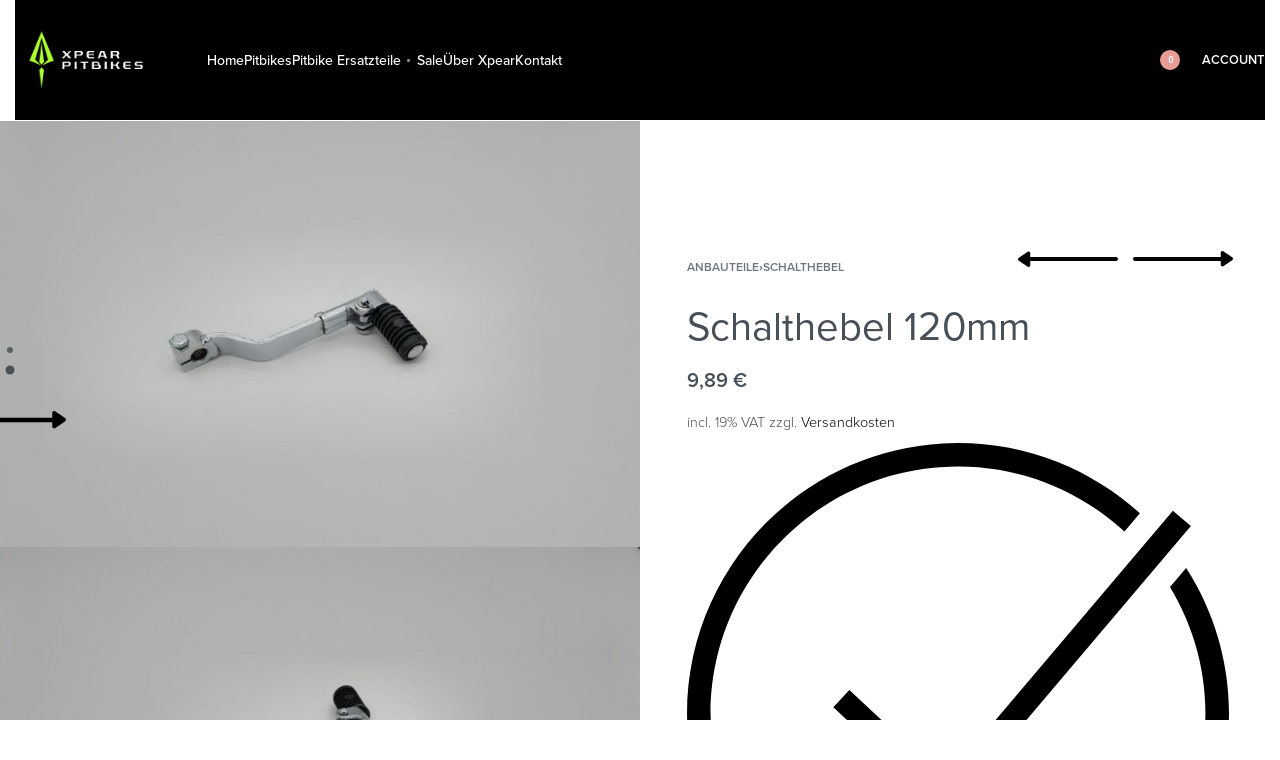

--- FILE ---
content_type: text/html; charset=UTF-8
request_url: https://xpear-pitbikes.de/produkt/schalthebel-starr-yx150-160/
body_size: 41572
content:
<!DOCTYPE html>
<html lang="de" data-df  data-container="1440" data-xl="2" data-admin-bar="0" prefix="og: https://ogp.me/ns#" class="elementor-kit-12">
<head>
<meta charset="UTF-8">
<meta name="viewport" content="width=device-width, initial-scale=1">
<link rel="profile" href="//gmpg.org/xfn/11">
<link rel="pingback" href="https://xpear-pitbikes.de/xmlrpc.php">


<!-- Suchmaschinen-Optimierung durch Rank Math PRO - https://rankmath.com/ -->
<title>Schalthebel 120mm - Xpear Pitbikes</title>
<meta name="description" content="Standart Schalthebel vom YX160"/>
<meta name="robots" content="index, follow, max-snippet:-1, max-video-preview:-1, max-image-preview:large"/>
<link rel="canonical" href="https://xpear-pitbikes.de/produkt/schalthebel-starr-yx150-160/" />
<meta property="og:locale" content="de_DE" />
<meta property="og:type" content="product" />
<meta property="og:title" content="Schalthebel 120mm - Xpear Pitbikes" />
<meta property="og:description" content="Standart Schalthebel vom YX160" />
<meta property="og:url" content="https://xpear-pitbikes.de/produkt/schalthebel-starr-yx150-160/" />
<meta property="og:site_name" content="Xpear Pitbikes" />
<meta property="og:updated_time" content="2026-01-04T09:05:35+01:00" />
<meta property="og:image" content="https://xpear-pitbikes.de/wp-content/uploads/2023/11/20241117_120435-1.jpg" />
<meta property="og:image:secure_url" content="https://xpear-pitbikes.de/wp-content/uploads/2023/11/20241117_120435-1.jpg" />
<meta property="og:image:width" content="1499" />
<meta property="og:image:height" content="999" />
<meta property="og:image:alt" content="Schalthebel 120mm" />
<meta property="og:image:type" content="image/jpeg" />
<meta property="product:price:amount" content="9.89" />
<meta property="product:price:currency" content="EUR" />
<meta property="product:availability" content="instock" />
<meta name="twitter:card" content="summary_large_image" />
<meta name="twitter:title" content="Schalthebel 120mm - Xpear Pitbikes" />
<meta name="twitter:description" content="Standart Schalthebel vom YX160" />
<meta name="twitter:image" content="https://xpear-pitbikes.de/wp-content/uploads/2023/11/20241117_120435-1.jpg" />
<meta name="twitter:label1" content="Preis" />
<meta name="twitter:data1" content="9,89&nbsp;&euro;" />
<meta name="twitter:label2" content="Verfügbarkeit" />
<meta name="twitter:data2" content="62 in stock" />
<script type="application/ld+json" class="rank-math-schema">{"@context":"https://schema.org","@graph":[{"@type":"Organization","@id":"https://xpear-pitbikes.de/#organization","name":"Xpear Pitbikes","url":"https://xpear-pitbikes.de","logo":{"@type":"ImageObject","@id":"https://xpear-pitbikes.de/#logo","url":"https://xpear-pitbikes.de/wp-content/uploads/2023/11/XP-Alternate-Version-for-Dark-Background@4x-167x101-1.png","contentUrl":"https://xpear-pitbikes.de/wp-content/uploads/2023/11/XP-Alternate-Version-for-Dark-Background@4x-167x101-1.png","caption":"Xpear Pitbikes","inLanguage":"de","width":"167","height":"101"}},{"@type":"WebSite","@id":"https://xpear-pitbikes.de/#website","url":"https://xpear-pitbikes.de","name":"Xpear Pitbikes","publisher":{"@id":"https://xpear-pitbikes.de/#organization"},"inLanguage":"de"},{"@type":"ImageObject","@id":"https://xpear-pitbikes.de/wp-content/uploads/2023/11/20241117_120435-1.jpg","url":"https://xpear-pitbikes.de/wp-content/uploads/2023/11/20241117_120435-1.jpg","width":"1499","height":"999","inLanguage":"de"},{"@type":"ItemPage","@id":"https://xpear-pitbikes.de/produkt/schalthebel-starr-yx150-160/#webpage","url":"https://xpear-pitbikes.de/produkt/schalthebel-starr-yx150-160/","name":"Schalthebel 120mm - Xpear Pitbikes","datePublished":"2023-11-28T10:39:12+01:00","dateModified":"2026-01-04T09:05:35+01:00","isPartOf":{"@id":"https://xpear-pitbikes.de/#website"},"primaryImageOfPage":{"@id":"https://xpear-pitbikes.de/wp-content/uploads/2023/11/20241117_120435-1.jpg"},"inLanguage":"de"},{"@type":"Product","name":"Schalthebel 120mm - Xpear Pitbikes","description":"Standart Schalthebel vom YX160","sku":"10463","category":"Anbauteile &gt; Schalthebel","mainEntityOfPage":{"@id":"https://xpear-pitbikes.de/produkt/schalthebel-starr-yx150-160/#webpage"},"image":[{"@type":"ImageObject","url":"https://xpear-pitbikes.de/wp-content/uploads/2023/11/20241117_120435-1.jpg","height":"999","width":"1499"},{"@type":"ImageObject","url":"https://xpear-pitbikes.de/wp-content/uploads/2023/11/20241117_120446.jpg","height":"999","width":"1499"}],"offers":{"@type":"Offer","price":"9.89","priceCurrency":"EUR","priceValidUntil":"2027-12-31","availability":"https://schema.org/InStock","itemCondition":"NewCondition","url":"https://xpear-pitbikes.de/produkt/schalthebel-starr-yx150-160/","seller":{"@type":"Organization","@id":"https://xpear-pitbikes.de/","name":"Xpear Pitbikes","url":"https://xpear-pitbikes.de","logo":"https://xpear-pitbikes.de/wp-content/uploads/2023/11/XP-Alternate-Version-for-Dark-Background@4x-167x101-1.png"},"priceSpecification":{"price":"9.89","priceCurrency":"EUR","valueAddedTaxIncluded":"true"}},"@id":"https://xpear-pitbikes.de/produkt/schalthebel-starr-yx150-160/#richSnippet"}]}</script>
<!-- /Rank Math WordPress SEO Plugin -->

<link href='//use.typekit.net' crossorigin rel='preconnect' />
<link rel="alternate" type="application/rss+xml" title="Xpear Pitbikes &raquo; Feed" href="https://xpear-pitbikes.de/feed/" />
<link rel="alternate" type="application/rss+xml" title="Xpear Pitbikes &raquo; Kommentar-Feed" href="https://xpear-pitbikes.de/comments/feed/" />
<link rel="alternate" title="oEmbed (JSON)" type="application/json+oembed" href="https://xpear-pitbikes.de/wp-json/oembed/1.0/embed?url=https%3A%2F%2Fxpear-pitbikes.de%2Fprodukt%2Fschalthebel-starr-yx150-160%2F" />
<link rel="alternate" title="oEmbed (XML)" type="text/xml+oembed" href="https://xpear-pitbikes.de/wp-json/oembed/1.0/embed?url=https%3A%2F%2Fxpear-pitbikes.de%2Fprodukt%2Fschalthebel-starr-yx150-160%2F&#038;format=xml" />
<style id='wp-img-auto-sizes-contain-inline-css' type='text/css'>
img:is([sizes=auto i],[sizes^="auto," i]){contain-intrinsic-size:3000px 1500px}
/*# sourceURL=wp-img-auto-sizes-contain-inline-css */
</style>
<link rel='stylesheet' id='wp-block-library-css' href='https://xpear-pitbikes.de/wp-includes/css/dist/block-library/style.min.css?ver=6.9' type='text/css' media='all' />
<style id='global-styles-inline-css' type='text/css'>
:root{--wp--preset--aspect-ratio--square: 1;--wp--preset--aspect-ratio--4-3: 4/3;--wp--preset--aspect-ratio--3-4: 3/4;--wp--preset--aspect-ratio--3-2: 3/2;--wp--preset--aspect-ratio--2-3: 2/3;--wp--preset--aspect-ratio--16-9: 16/9;--wp--preset--aspect-ratio--9-16: 9/16;--wp--preset--color--black: #000000;--wp--preset--color--cyan-bluish-gray: #abb8c3;--wp--preset--color--white: #ffffff;--wp--preset--color--pale-pink: #f78da7;--wp--preset--color--vivid-red: #cf2e2e;--wp--preset--color--luminous-vivid-orange: #ff6900;--wp--preset--color--luminous-vivid-amber: #fcb900;--wp--preset--color--light-green-cyan: #7bdcb5;--wp--preset--color--vivid-green-cyan: #00d084;--wp--preset--color--pale-cyan-blue: #8ed1fc;--wp--preset--color--vivid-cyan-blue: #0693e3;--wp--preset--color--vivid-purple: #9b51e0;--wp--preset--gradient--vivid-cyan-blue-to-vivid-purple: linear-gradient(135deg,rgb(6,147,227) 0%,rgb(155,81,224) 100%);--wp--preset--gradient--light-green-cyan-to-vivid-green-cyan: linear-gradient(135deg,rgb(122,220,180) 0%,rgb(0,208,130) 100%);--wp--preset--gradient--luminous-vivid-amber-to-luminous-vivid-orange: linear-gradient(135deg,rgb(252,185,0) 0%,rgb(255,105,0) 100%);--wp--preset--gradient--luminous-vivid-orange-to-vivid-red: linear-gradient(135deg,rgb(255,105,0) 0%,rgb(207,46,46) 100%);--wp--preset--gradient--very-light-gray-to-cyan-bluish-gray: linear-gradient(135deg,rgb(238,238,238) 0%,rgb(169,184,195) 100%);--wp--preset--gradient--cool-to-warm-spectrum: linear-gradient(135deg,rgb(74,234,220) 0%,rgb(151,120,209) 20%,rgb(207,42,186) 40%,rgb(238,44,130) 60%,rgb(251,105,98) 80%,rgb(254,248,76) 100%);--wp--preset--gradient--blush-light-purple: linear-gradient(135deg,rgb(255,206,236) 0%,rgb(152,150,240) 100%);--wp--preset--gradient--blush-bordeaux: linear-gradient(135deg,rgb(254,205,165) 0%,rgb(254,45,45) 50%,rgb(107,0,62) 100%);--wp--preset--gradient--luminous-dusk: linear-gradient(135deg,rgb(255,203,112) 0%,rgb(199,81,192) 50%,rgb(65,88,208) 100%);--wp--preset--gradient--pale-ocean: linear-gradient(135deg,rgb(255,245,203) 0%,rgb(182,227,212) 50%,rgb(51,167,181) 100%);--wp--preset--gradient--electric-grass: linear-gradient(135deg,rgb(202,248,128) 0%,rgb(113,206,126) 100%);--wp--preset--gradient--midnight: linear-gradient(135deg,rgb(2,3,129) 0%,rgb(40,116,252) 100%);--wp--preset--font-size--small: 13px;--wp--preset--font-size--medium: 20px;--wp--preset--font-size--large: 36px;--wp--preset--font-size--x-large: 42px;--wp--preset--spacing--20: 0.44rem;--wp--preset--spacing--30: 0.67rem;--wp--preset--spacing--40: 1rem;--wp--preset--spacing--50: 1.5rem;--wp--preset--spacing--60: 2.25rem;--wp--preset--spacing--70: 3.38rem;--wp--preset--spacing--80: 5.06rem;--wp--preset--shadow--natural: 6px 6px 9px rgba(0, 0, 0, 0.2);--wp--preset--shadow--deep: 12px 12px 50px rgba(0, 0, 0, 0.4);--wp--preset--shadow--sharp: 6px 6px 0px rgba(0, 0, 0, 0.2);--wp--preset--shadow--outlined: 6px 6px 0px -3px rgb(255, 255, 255), 6px 6px rgb(0, 0, 0);--wp--preset--shadow--crisp: 6px 6px 0px rgb(0, 0, 0);}:where(.is-layout-flex){gap: 0.5em;}:where(.is-layout-grid){gap: 0.5em;}body .is-layout-flex{display: flex;}.is-layout-flex{flex-wrap: wrap;align-items: center;}.is-layout-flex > :is(*, div){margin: 0;}body .is-layout-grid{display: grid;}.is-layout-grid > :is(*, div){margin: 0;}:where(.wp-block-columns.is-layout-flex){gap: 2em;}:where(.wp-block-columns.is-layout-grid){gap: 2em;}:where(.wp-block-post-template.is-layout-flex){gap: 1.25em;}:where(.wp-block-post-template.is-layout-grid){gap: 1.25em;}.has-black-color{color: var(--wp--preset--color--black) !important;}.has-cyan-bluish-gray-color{color: var(--wp--preset--color--cyan-bluish-gray) !important;}.has-white-color{color: var(--wp--preset--color--white) !important;}.has-pale-pink-color{color: var(--wp--preset--color--pale-pink) !important;}.has-vivid-red-color{color: var(--wp--preset--color--vivid-red) !important;}.has-luminous-vivid-orange-color{color: var(--wp--preset--color--luminous-vivid-orange) !important;}.has-luminous-vivid-amber-color{color: var(--wp--preset--color--luminous-vivid-amber) !important;}.has-light-green-cyan-color{color: var(--wp--preset--color--light-green-cyan) !important;}.has-vivid-green-cyan-color{color: var(--wp--preset--color--vivid-green-cyan) !important;}.has-pale-cyan-blue-color{color: var(--wp--preset--color--pale-cyan-blue) !important;}.has-vivid-cyan-blue-color{color: var(--wp--preset--color--vivid-cyan-blue) !important;}.has-vivid-purple-color{color: var(--wp--preset--color--vivid-purple) !important;}.has-black-background-color{background-color: var(--wp--preset--color--black) !important;}.has-cyan-bluish-gray-background-color{background-color: var(--wp--preset--color--cyan-bluish-gray) !important;}.has-white-background-color{background-color: var(--wp--preset--color--white) !important;}.has-pale-pink-background-color{background-color: var(--wp--preset--color--pale-pink) !important;}.has-vivid-red-background-color{background-color: var(--wp--preset--color--vivid-red) !important;}.has-luminous-vivid-orange-background-color{background-color: var(--wp--preset--color--luminous-vivid-orange) !important;}.has-luminous-vivid-amber-background-color{background-color: var(--wp--preset--color--luminous-vivid-amber) !important;}.has-light-green-cyan-background-color{background-color: var(--wp--preset--color--light-green-cyan) !important;}.has-vivid-green-cyan-background-color{background-color: var(--wp--preset--color--vivid-green-cyan) !important;}.has-pale-cyan-blue-background-color{background-color: var(--wp--preset--color--pale-cyan-blue) !important;}.has-vivid-cyan-blue-background-color{background-color: var(--wp--preset--color--vivid-cyan-blue) !important;}.has-vivid-purple-background-color{background-color: var(--wp--preset--color--vivid-purple) !important;}.has-black-border-color{border-color: var(--wp--preset--color--black) !important;}.has-cyan-bluish-gray-border-color{border-color: var(--wp--preset--color--cyan-bluish-gray) !important;}.has-white-border-color{border-color: var(--wp--preset--color--white) !important;}.has-pale-pink-border-color{border-color: var(--wp--preset--color--pale-pink) !important;}.has-vivid-red-border-color{border-color: var(--wp--preset--color--vivid-red) !important;}.has-luminous-vivid-orange-border-color{border-color: var(--wp--preset--color--luminous-vivid-orange) !important;}.has-luminous-vivid-amber-border-color{border-color: var(--wp--preset--color--luminous-vivid-amber) !important;}.has-light-green-cyan-border-color{border-color: var(--wp--preset--color--light-green-cyan) !important;}.has-vivid-green-cyan-border-color{border-color: var(--wp--preset--color--vivid-green-cyan) !important;}.has-pale-cyan-blue-border-color{border-color: var(--wp--preset--color--pale-cyan-blue) !important;}.has-vivid-cyan-blue-border-color{border-color: var(--wp--preset--color--vivid-cyan-blue) !important;}.has-vivid-purple-border-color{border-color: var(--wp--preset--color--vivid-purple) !important;}.has-vivid-cyan-blue-to-vivid-purple-gradient-background{background: var(--wp--preset--gradient--vivid-cyan-blue-to-vivid-purple) !important;}.has-light-green-cyan-to-vivid-green-cyan-gradient-background{background: var(--wp--preset--gradient--light-green-cyan-to-vivid-green-cyan) !important;}.has-luminous-vivid-amber-to-luminous-vivid-orange-gradient-background{background: var(--wp--preset--gradient--luminous-vivid-amber-to-luminous-vivid-orange) !important;}.has-luminous-vivid-orange-to-vivid-red-gradient-background{background: var(--wp--preset--gradient--luminous-vivid-orange-to-vivid-red) !important;}.has-very-light-gray-to-cyan-bluish-gray-gradient-background{background: var(--wp--preset--gradient--very-light-gray-to-cyan-bluish-gray) !important;}.has-cool-to-warm-spectrum-gradient-background{background: var(--wp--preset--gradient--cool-to-warm-spectrum) !important;}.has-blush-light-purple-gradient-background{background: var(--wp--preset--gradient--blush-light-purple) !important;}.has-blush-bordeaux-gradient-background{background: var(--wp--preset--gradient--blush-bordeaux) !important;}.has-luminous-dusk-gradient-background{background: var(--wp--preset--gradient--luminous-dusk) !important;}.has-pale-ocean-gradient-background{background: var(--wp--preset--gradient--pale-ocean) !important;}.has-electric-grass-gradient-background{background: var(--wp--preset--gradient--electric-grass) !important;}.has-midnight-gradient-background{background: var(--wp--preset--gradient--midnight) !important;}.has-small-font-size{font-size: var(--wp--preset--font-size--small) !important;}.has-medium-font-size{font-size: var(--wp--preset--font-size--medium) !important;}.has-large-font-size{font-size: var(--wp--preset--font-size--large) !important;}.has-x-large-font-size{font-size: var(--wp--preset--font-size--x-large) !important;}
/*# sourceURL=global-styles-inline-css */
</style>

<style id='classic-theme-styles-inline-css' type='text/css'>
/*! This file is auto-generated */
.wp-block-button__link{color:#fff;background-color:#32373c;border-radius:9999px;box-shadow:none;text-decoration:none;padding:calc(.667em + 2px) calc(1.333em + 2px);font-size:1.125em}.wp-block-file__button{background:#32373c;color:#fff;text-decoration:none}
/*# sourceURL=/wp-includes/css/classic-themes.min.css */
</style>
<link rel='stylesheet' id='pofw_product_options-css' href='https://xpear-pitbikes.de/wp-content/plugins/product-options-for-woocommerce/view/frontend/web/product/main.css?ver=6.9' type='text/css' media='all' />
<link rel='stylesheet' id='vpc-public-css-css' href='https://xpear-pitbikes.de/wp-content/plugins/visual-product-configurator/public/css/vpc-public.css?ver=6.20' type='text/css' media='all' />
<style id='woocommerce-inline-inline-css' type='text/css'>
.woocommerce form .form-row .required { visibility: visible; }
.woocommerce form .form-row abbr.required { visibility: visible; }
/*# sourceURL=woocommerce-inline-inline-css */
</style>
<link rel='stylesheet' id='paypalplus-woocommerce-front-css' href='https://xpear-pitbikes.de/wp-content/plugins/woo-paypalplus/public/css/front.min.css?ver=1625140924' type='text/css' media='screen' />
<link rel='stylesheet' id='wc-composite-css-css' href='https://xpear-pitbikes.de/wp-content/plugins/woocommerce-composite-products/assets/css/frontend/woocommerce.css?ver=8.10.6' type='text/css' media='all' />
<link rel='stylesheet' id='wc-cp-checkout-blocks-css' href='https://xpear-pitbikes.de/wp-content/plugins/woocommerce-composite-products/assets/css/frontend/checkout-blocks.css?ver=8.10.6' type='text/css' media='all' />
<link rel='stylesheet' id='wc-pb-checkout-blocks-css' href='https://xpear-pitbikes.de/wp-content/plugins/woocommerce-product-bundles/assets/css/frontend/checkout-blocks.css?ver=6.22.7' type='text/css' media='all' />
<style id='wc-pb-checkout-blocks-inline-css' type='text/css'>
table.wc-block-cart-items .wc-block-cart-items__row.is-bundle__meta_hidden .wc-block-components-product-details__beinhaltet, .wc-block-components-order-summary-item.is-bundle__meta_hidden .wc-block-components-product-details__beinhaltet { display:none; } table.wc-block-cart-items .wc-block-cart-items__row.is-bundle .wc-block-components-product-details__beinhaltet .wc-block-components-product-details__name, .wc-block-components-order-summary-item.is-bundle .wc-block-components-product-details__beinhaltet .wc-block-components-product-details__name { display:block; margin-bottom: 0.5em } table.wc-block-cart-items .wc-block-cart-items__row.is-bundle .wc-block-components-product-details__beinhaltet:not(:first-of-type) .wc-block-components-product-details__name, .wc-block-components-order-summary-item.is-bundle .wc-block-components-product-details__beinhaltet:not(:first-of-type) .wc-block-components-product-details__name { display:none } table.wc-block-cart-items .wc-block-cart-items__row.is-bundle .wc-block-components-product-details__beinhaltet + li:not( .wc-block-components-product-details__beinhaltet ), .wc-block-components-order-summary-item.is-bundle .wc-block-components-product-details__beinhaltet + li:not( .wc-block-components-product-details__beinhaltet ) { margin-top:0.5em }
/*# sourceURL=wc-pb-checkout-blocks-inline-css */
</style>
<link rel='stylesheet' id='woocommerce-gzd-layout-css' href='https://xpear-pitbikes.de/wp-content/plugins/woocommerce-germanized/build/static/layout-styles.css?ver=3.15.6' type='text/css' media='all' />
<style id='woocommerce-gzd-layout-inline-css' type='text/css'>
.woocommerce-checkout .shop_table { background-color: #eeeeee; } .product p.deposit-packaging-type { font-size: 1.25em !important; } p.woocommerce-shipping-destination { display: none; }
                .wc-gzd-nutri-score-value-a {
                    background: url(https://xpear-pitbikes.de/wp-content/plugins/woocommerce-germanized/assets/images/nutri-score-a.svg) no-repeat;
                }
                .wc-gzd-nutri-score-value-b {
                    background: url(https://xpear-pitbikes.de/wp-content/plugins/woocommerce-germanized/assets/images/nutri-score-b.svg) no-repeat;
                }
                .wc-gzd-nutri-score-value-c {
                    background: url(https://xpear-pitbikes.de/wp-content/plugins/woocommerce-germanized/assets/images/nutri-score-c.svg) no-repeat;
                }
                .wc-gzd-nutri-score-value-d {
                    background: url(https://xpear-pitbikes.de/wp-content/plugins/woocommerce-germanized/assets/images/nutri-score-d.svg) no-repeat;
                }
                .wc-gzd-nutri-score-value-e {
                    background: url(https://xpear-pitbikes.de/wp-content/plugins/woocommerce-germanized/assets/images/nutri-score-e.svg) no-repeat;
                }
            
/*# sourceURL=woocommerce-gzd-layout-inline-css */
</style>
<link rel='stylesheet' id='wc-bundle-style-css' href='https://xpear-pitbikes.de/wp-content/plugins/woocommerce-product-bundles/assets/css/frontend/woocommerce.css?ver=6.22.7' type='text/css' media='all' />
<link rel='stylesheet' id='elementor-frontend-css' href='https://xpear-pitbikes.de/wp-content/plugins/elementor/assets/css/frontend-lite.min.css?ver=3.19.3' type='text/css' media='all' />
<link id="rey-hs-css" type="text/css" href="https://xpear-pitbikes.de/wp-content/uploads/rey/hs-d5cf1e2b9b.css?ver=2.8.5.1709305618"  rel="stylesheet" media="all"  />
<link id="rey-ds-css" type="text/css" href="https://xpear-pitbikes.de/wp-content/uploads/rey/ds-a8c818ea65.css?ver=2.8.5.1710939213" data-noptimize="" data-no-optimize="1" data-pagespeed-no-defer="" data-pagespeed-no-transform="" data-minify="1" rel="preload" as="style" onload="this.onload=null;this.rel='stylesheet';" media="all"  />
<noscript><link rel="stylesheet" href="https://xpear-pitbikes.de/wp-content/uploads/rey/ds-a8c818ea65.css" data-no-minify="1"></noscript>
<link rel='stylesheet' id='elementor-post-2249-css' href='https://xpear-pitbikes.de/wp-content/uploads/elementor/css/post-2249.css?ver=1709112146' type='text/css' media='all' />
<link rel="stylesheet" onload="this.onload=null;this.media='all';" media="print"  data-noptimize="" data-no-optimize="1" data-pagespeed-no-defer="" data-pagespeed-no-transform="" data-minify="1" data-no-rel='stylesheet' id='elementor-post-116-css' href='https://xpear-pitbikes.de/wp-content/uploads/elementor/css/post-116.css?ver=1709112148' type='text/css' data-media='all' />
<noscript><link rel='stylesheet' data-noptimize="" data-no-optimize="1" data-pagespeed-no-defer="" data-pagespeed-no-transform="" data-minify="1" data-id='elementor-post-116-css' href='https://xpear-pitbikes.de/wp-content/uploads/elementor/css/post-116.css?ver=1709112148' data-type='text/css' data-media='all' />
</noscript><link rel='stylesheet' id='wpr-text-animations-css-css' href='https://xpear-pitbikes.de/wp-content/plugins/royal-elementor-addons/assets/css/lib/animations/text-animations.min.css?ver=1.7.1017' type='text/css' media='all' />
<link rel='stylesheet' id='wpr-addons-css-css' href='https://xpear-pitbikes.de/wp-content/plugins/royal-elementor-addons/assets/css/frontend.min.css?ver=1.7.1017' type='text/css' media='all' />
<link rel='stylesheet' id='font-awesome-5-all-css' href='https://xpear-pitbikes.de/wp-content/plugins/elementor/assets/lib/font-awesome/css/all.min.css?ver=1.7.1017' type='text/css' media='all' />
<link rel='stylesheet' id='cwginstock_frontend_css-css' href='https://xpear-pitbikes.de/wp-content/plugins/back-in-stock-notifier-for-woocommerce/assets/css/frontend.min.css?ver=5.2.2' type='text/css' media='' />
<link rel='stylesheet' id='cwginstock_bootstrap-css' href='https://xpear-pitbikes.de/wp-content/plugins/back-in-stock-notifier-for-woocommerce/assets/css/bootstrap.min.css?ver=5.2.2' type='text/css' media='' />
<style id='imh-6310-head-css-inline-css' type='text/css'>
.imh-6310-point-icons{display: none}
/*# sourceURL=imh-6310-head-css-inline-css */
</style>
<link rel="preload" as="style" onload="this.onload=null;this.rel='stylesheet';" media="all"   data-no-rel='stylesheet' id='rey-wp-style-child-css' href='https://xpear-pitbikes.de/wp-content/themes/rey-child/style.css?ver=6.9' type='text/css' data-media='all' />
<noscript><link rel='stylesheet'  data-id='rey-wp-style-child-css' href='https://xpear-pitbikes.de/wp-content/themes/rey-child/style.css?ver=6.9' data-type='text/css' data-media='all' />
</noscript><link rel='stylesheet' id='elementor-icons-shared-0-css' href='https://xpear-pitbikes.de/wp-content/plugins/elementor/assets/lib/font-awesome/css/fontawesome.min.css?ver=5.15.3' type='text/css' media='all' />
<link rel='stylesheet' id='elementor-icons-fa-brands-css' href='https://xpear-pitbikes.de/wp-content/plugins/elementor/assets/lib/font-awesome/css/brands.min.css?ver=5.15.3' type='text/css' media='all' />
<script type="text/template" id="tmpl-variation-template">

	<# if( data.variation.variation_description ){ #>
		<div class="woocommerce-variation-description">{{{ data.variation.variation_description }}}</div>
	<# } #>

	<# if( data.variation.price_html ){ #>
		<div class="woocommerce-variation-price">{{{ data.variation.price_html }}}</div>
	<# } #>

	<# if( data.variation.availability_html ){ #>
		<div class="woocommerce-variation-availability">{{{ data.variation.availability_html }}}</div>
	<# } #>
</script>

<script type="text/template" id="tmpl-unavailable-variation-template">
	<p>Sorry, this product is unavailable. Please choose a different combination.</p>
</script>
<script type="text/javascript" data-cfasync="false" src="https://xpear-pitbikes.de/wp-includes/js/jquery/jquery.min.js?ver=3.7.1" id="jquery-core-js"></script>
<script type="text/javascript" data-cfasync="false" src="https://xpear-pitbikes.de/wp-includes/js/jquery/jquery-migrate.min.js?ver=3.4.1" id="jquery-migrate-js"></script>
<script type="text/javascript" src="https://xpear-pitbikes.de/wp-includes/js/jquery/ui/core.min.js?ver=1.13.3" id="jquery-ui-core-js"></script>
<script type="text/javascript" src="https://xpear-pitbikes.de/wp-content/plugins/product-options-for-woocommerce/view/frontend/web/product/main.js?ver=6.9" id="pofw_product_options-js"></script>
<script type="text/javascript" defer src="https://xpear-pitbikes.de/wp-content/plugins/rey-core/assets/js/woocommerce/blockui.js?ver=2.8.5" id="jquery-blockui-js" data-wp-strategy="defer"></script>
<script type="text/javascript" id="wc-add-to-cart-js-extra">
/* <![CDATA[ */
var wc_add_to_cart_params = {"ajax_url":"/wp-admin/admin-ajax.php","wc_ajax_url":"/?wc-ajax=%%endpoint%%","i18n_view_cart":"View cart","cart_url":"https://xpear-pitbikes.de/cart-3/","is_cart":"","cart_redirect_after_add":"no"};
//# sourceURL=wc-add-to-cart-js-extra
/* ]]> */
</script>
<script type="text/javascript" src="https://xpear-pitbikes.de/wp-content/plugins/woocommerce/assets/js/frontend/add-to-cart.min.js?ver=8.6.3" id="wc-add-to-cart-js" defer="defer" data-wp-strategy="defer"></script>
<script type="text/javascript" id="wc-single-product-js-extra">
/* <![CDATA[ */
var wc_single_product_params = {"i18n_required_rating_text":"Please select a rating","review_rating_required":"yes","flexslider":{"rtl":false,"animation":"slide","smoothHeight":true,"directionNav":true,"controlNav":"thumbnails","slideshow":false,"animationSpeed":500,"animationLoop":false,"allowOneSlide":false},"zoom_enabled":"","zoom_options":[],"photoswipe_enabled":"","photoswipe_options":{"shareEl":false,"closeOnScroll":false,"history":false,"hideAnimationDuration":0,"showAnimationDuration":0},"flexslider_enabled":""};
//# sourceURL=wc-single-product-js-extra
/* ]]> */
</script>
<script type="text/javascript" defer src="https://xpear-pitbikes.de/wp-content/plugins/rey-core/assets/js/woocommerce/wc-single-product.js?ver=2.8.5" id="wc-single-product-js" data-wp-strategy="defer"></script>
<script type="text/javascript" defer src="https://xpear-pitbikes.de/wp-content/plugins/woocommerce/assets/js/js-cookie/js.cookie.min.js?ver=2.1.4-wc.8.6.3" id="js-cookie-js" data-wp-strategy="defer"></script>
<script type="text/javascript" id="woocommerce-js-extra">
/* <![CDATA[ */
var woocommerce_params = {"ajax_url":"/wp-admin/admin-ajax.php","wc_ajax_url":"/?wc-ajax=%%endpoint%%"};
//# sourceURL=woocommerce-js-extra
/* ]]> */
</script>
<script type="text/javascript" defer src="https://xpear-pitbikes.de/wp-content/plugins/woocommerce/assets/js/frontend/woocommerce.min.js?ver=8.6.3" id="woocommerce-js" data-wp-strategy="defer"></script>
<script type="text/javascript" id="wc-gzd-unit-price-observer-queue-js-extra">
/* <![CDATA[ */
var wc_gzd_unit_price_observer_queue_params = {"ajax_url":"/wp-admin/admin-ajax.php","wc_ajax_url":"/?wc-ajax=%%endpoint%%","refresh_unit_price_nonce":"ab2f05be65"};
//# sourceURL=wc-gzd-unit-price-observer-queue-js-extra
/* ]]> */
</script>
<script type="text/javascript" src="https://xpear-pitbikes.de/wp-content/plugins/woocommerce-germanized/build/static/unit-price-observer-queue.js?ver=3.15.6" id="wc-gzd-unit-price-observer-queue-js" data-wp-strategy="defer"></script>
<script type="text/javascript" src="https://xpear-pitbikes.de/wp-content/plugins/woocommerce/assets/js/accounting/accounting.min.js?ver=0.4.2" id="accounting-js"></script>
<script type="text/javascript" src="https://xpear-pitbikes.de/wp-content/plugins/rey-core/assets/js/lib/c-rey-template.js?ver=2.8.5" id="rey-tmpl-js"></script>
<script type="text/javascript" id="wc-add-to-cart-variation-js-extra">
/* <![CDATA[ */
var wc_add_to_cart_variation_params = {"wc_ajax_url":"/?wc-ajax=%%endpoint%%","i18n_no_matching_variations_text":"Sorry, no products matched your selection. Please choose a different combination.","i18n_make_a_selection_text":"Please select some product options before adding this product to your cart.","i18n_unavailable_text":"Sorry, this product is unavailable. Please choose a different combination."};
//# sourceURL=wc-add-to-cart-variation-js-extra
/* ]]> */
</script>
<script type="text/javascript" defer src="https://xpear-pitbikes.de/wp-content/plugins/rey-core/assets/js/woocommerce/add-to-cart-variation.js?ver=2.8.5" id="wc-add-to-cart-variation-js" data-wp-strategy="defer"></script>
<script type="text/javascript" id="wc-gzd-add-to-cart-variation-js-extra">
/* <![CDATA[ */
var wc_gzd_add_to_cart_variation_params = {"wrapper":".product","price_selector":"p.price","replace_price":"1"};
//# sourceURL=wc-gzd-add-to-cart-variation-js-extra
/* ]]> */
</script>
<script type="text/javascript" src="https://xpear-pitbikes.de/wp-content/plugins/woocommerce-germanized/build/static/add-to-cart-variation.js?ver=3.15.6" id="wc-gzd-add-to-cart-variation-js" data-wp-strategy="defer"></script>
<link rel="https://api.w.org/" href="https://xpear-pitbikes.de/wp-json/" /><link rel="alternate" title="JSON" type="application/json" href="https://xpear-pitbikes.de/wp-json/wp/v2/product/4367" /><link rel="EditURI" type="application/rsd+xml" title="RSD" href="https://xpear-pitbikes.de/xmlrpc.php?rsd" />
<meta name="generator" content="WordPress 6.9" />
<link rel='shortlink' href='https://xpear-pitbikes.de/?p=4367' />
	<noscript><style>
		.woocommerce ul.products li.product.is-animated-entry {opacity: 1;transform: none;}
		.woocommerce div.product .woocommerce-product-gallery:after {display: none;}
		.woocommerce div.product .woocommerce-product-gallery .woocommerce-product-gallery__wrapper {opacity: 1}
	</style></noscript>
		<noscript><style>.woocommerce-product-gallery{ opacity: 1 !important; }</style></noscript>
	<meta name="generator" content="Elementor 3.19.3; features: e_optimized_assets_loading, e_optimized_css_loading, additional_custom_breakpoints, block_editor_assets_optimize, e_image_loading_optimization; settings: css_print_method-external, google_font-enabled, font_display-swap">
<link rel="preload" as="image" type="image/jpeg" href="https://xpear-pitbikes.de/wp-content/uploads/2023/11/20241117_120435-1-800x533.jpg"/><link rel="icon" href="https://xpear-pitbikes.de/wp-content/uploads/2022/11/cropped-XP-Symbol-Yellow-black-background-192x192-1-100x100.png" sizes="32x32" />
<link rel="icon" href="https://xpear-pitbikes.de/wp-content/uploads/2022/11/cropped-XP-Symbol-Yellow-black-background-192x192-1.png" sizes="192x192" />
<link rel="apple-touch-icon" href="https://xpear-pitbikes.de/wp-content/uploads/2022/11/cropped-XP-Symbol-Yellow-black-background-192x192-1.png" />
<meta name="msapplication-TileImage" content="https://xpear-pitbikes.de/wp-content/uploads/2022/11/cropped-XP-Symbol-Yellow-black-background-192x192-1.png" />
	<script>

    (function(h,o,t,j,a,r){
        h.hj=h.hj||function(){(h.hj.q=h.hj.q||[]).push(arguments)};
        h._hjSettings={hjid:3891030,hjsv:6};
        a=o.getElementsByTagName('head')[0];
        r=o.createElement('script');r.async=1;
        r.src=t+h._hjSettings.hjid+j+h._hjSettings.hjsv;
        a.appendChild(r);
    })(window,document,'https://static.hotjar.com/c/hotjar-','.js?sv=');

	</script>
			<style type="text/css" id="wp-custom-css">
			/* Homepage background color. Because video is selected, cannot add color in Elementor. */
.home-video-section  {
	background-color: #111;
}
/* Homepage background video height */
.home-video-section > .elementor-background-video-container {
	max-height: 80vh;
}

/* temp */
.rey-acPopup-modal .rey-modalClose {
left: auto;
right: 2em;
}		</style>
		<style id="wpr_lightbox_styles">
				.lg-backdrop {
					background-color: rgba(0,0,0,0.6) !important;
				}
				.lg-toolbar,
				.lg-dropdown {
					background-color: rgba(0,0,0,0.8) !important;
				}
				.lg-dropdown:after {
					border-bottom-color: rgba(0,0,0,0.8) !important;
				}
				.lg-sub-html {
					background-color: rgba(0,0,0,0.8) !important;
				}
				.lg-thumb-outer,
				.lg-progress-bar {
					background-color: #444444 !important;
				}
				.lg-progress {
					background-color: #a90707 !important;
				}
				.lg-icon {
					color: #efefef !important;
					font-size: 20px !important;
				}
				.lg-icon.lg-toogle-thumb {
					font-size: 24px !important;
				}
				.lg-icon:hover,
				.lg-dropdown-text:hover {
					color: #ffffff !important;
				}
				.lg-sub-html,
				.lg-dropdown-text {
					color: #efefef !important;
					font-size: 14px !important;
				}
				#lg-counter {
					color: #efefef !important;
					font-size: 14px !important;
				}
				.lg-prev,
				.lg-next {
					font-size: 35px !important;
				}

				/* Defaults */
				.lg-icon {
				background-color: transparent !important;
				}

				#lg-counter {
				opacity: 0.9;
				}

				.lg-thumb-outer {
				padding: 0 10px;
				}

				.lg-thumb-item {
				border-radius: 0 !important;
				border: none !important;
				opacity: 0.5;
				}

				.lg-thumb-item.active {
					opacity: 1;
				}
	         </style><style id="reycore-inline-styles" data-noptimize="" data-no-optimize="1" data-pagespeed-no-defer="" data-pagespeed-no-transform="" data-minify="1">:root{--rey-container-spacing:15px;--main-gutter-size:15px;--body-bg-color:#ffffff;--neutral-hue:210;--blog-columns:2;--post-align-wide-size:25vw;--woocommerce-products-gutter:30px;--woocommerce-sidebar-size:16%;--woocommerce-loop-basic-padding:0px;--woocommerce-swatches-width:35px;--woocommerce-swatches-height:5px;--woocommerce-fullscreen-summary-valign:flex-start;--woocommerce-summary-size:45%;--woocommerce-summary-padding:0px;--star-rating-color:#ff4545;}h2, .h2{font-family:var(--primary-ff);font-weight:300;}h3, .h3{font-family:var(--primary-ff);font-weight:300;}h4, .h4{font-family:var(--primary-ff);font-weight:300;}h5, .h5{font-family:var(--primary-ff);font-weight:300;}h6, .h6{font-family:var(--primary-ff);font-weight:300;}.rey-postList .rey-postTitle, .rey-postList .rey-postTitle a{font-family:proxima-nova;font-weight:600;}.woocommerce-store-notice .woocommerce-store-notice-content{min-height:32px;}@media (min-width: 768px) and (max-width: 1025px){:root{--rey-container-spacing:15px;--main-gutter-size:15px;--blog-columns:1;--woocommerce-products-gutter:10px;--woocommerce-summary-padding:0px;}}@media (max-width: 767px){:root{--rey-container-spacing:15px;--main-gutter-size:15px;--blog-columns:1;--woocommerce-products-gutter:10px;--woocommerce-summary-padding:0px;}}@media (max-width: 1024px) {			:root {				--nav-breakpoint-desktop: none;				--nav-breakpoint-mobile: flex;			}		} :root{--primary-ff:proxima-nova, "Helvetica Neue", Helvetica, Arial, sans-serif;--body-font-family: var(--primary-ff);--body-font-weight: 300;--accent-color:#212529;--accent-hover-color:#000000;--accent-text-color:#fff;} :root{ --woocommerce-grid-columns:4; } @media(min-width: 768px) and (max-width: 1024px){:root{ --woocommerce-grid-columns:2; }} @media(max-width: 767px){:root{ --woocommerce-grid-columns:2; }}  /* * The Typekit service used to deliver this font or fonts for use on websites * is provided by Adobe and is subject to these Terms of Use * http://www.adobe.com/products/eulas/tou_typekit. For font license * information, see the list below. * * proxima-nova:*  - http://typekit.com/eulas/00000000000000003b9b306c *  - http://typekit.com/eulas/00000000000000003b9b3068 *  - http://typekit.com/eulas/00000000000000003b9b306a *  - http://typekit.com/eulas/00000000000000003b9b3066 *  - http://typekit.com/eulas/00000000000000003b9b3062 *  - http://typekit.com/eulas/00000000000000003b9b3060 *  - http://typekit.com/eulas/00000000000000003b9b3064 * * © 2009-2024 Adobe Systems Incorporated. All Rights Reserved. *//*{"last_published":"2019-10-04 00:31:42 UTC"}*/@import url("https://p.typekit.net/p.css?s=1&k=pax5ijk&ht=tk&f=137.139.169.173.175.5474.25136&a=2335181&app=typekit&e=css");@font-face{font-display:swap;font-family:"proxima-nova";src:url("https://use.typekit.net/af/b683e3/00000000000000003b9b306c/27/l?primer=7cdcb44be4a7db8877ffa5c0007b8dd865b3bbc383831fe2ea177f62257a9191&fvd=n9&v=3") format("woff2"),url("https://use.typekit.net/af/b683e3/00000000000000003b9b306c/27/d?primer=7cdcb44be4a7db8877ffa5c0007b8dd865b3bbc383831fe2ea177f62257a9191&fvd=n9&v=3") format("woff"),url("https://use.typekit.net/af/b683e3/00000000000000003b9b306c/27/a?primer=7cdcb44be4a7db8877ffa5c0007b8dd865b3bbc383831fe2ea177f62257a9191&fvd=n9&v=3") format("opentype");font-display:auto;font-style:normal;font-weight:900;font-stretch:normal;}@font-face{font-display:swap;font-family:"proxima-nova";src:url("https://use.typekit.net/af/949f99/00000000000000003b9b3068/27/l?primer=7cdcb44be4a7db8877ffa5c0007b8dd865b3bbc383831fe2ea177f62257a9191&fvd=n7&v=3") format("woff2"),url("https://use.typekit.net/af/949f99/00000000000000003b9b3068/27/d?primer=7cdcb44be4a7db8877ffa5c0007b8dd865b3bbc383831fe2ea177f62257a9191&fvd=n7&v=3") format("woff"),url("https://use.typekit.net/af/949f99/00000000000000003b9b3068/27/a?primer=7cdcb44be4a7db8877ffa5c0007b8dd865b3bbc383831fe2ea177f62257a9191&fvd=n7&v=3") format("opentype");font-display:auto;font-style:normal;font-weight:700;font-stretch:normal;}@font-face{font-display:swap;font-family:"proxima-nova";src:url("https://use.typekit.net/af/d82519/00000000000000003b9b306a/27/l?primer=7cdcb44be4a7db8877ffa5c0007b8dd865b3bbc383831fe2ea177f62257a9191&fvd=n8&v=3") format("woff2"),url("https://use.typekit.net/af/d82519/00000000000000003b9b306a/27/d?primer=7cdcb44be4a7db8877ffa5c0007b8dd865b3bbc383831fe2ea177f62257a9191&fvd=n8&v=3") format("woff"),url("https://use.typekit.net/af/d82519/00000000000000003b9b306a/27/a?primer=7cdcb44be4a7db8877ffa5c0007b8dd865b3bbc383831fe2ea177f62257a9191&fvd=n8&v=3") format("opentype");font-display:auto;font-style:normal;font-weight:800;font-stretch:normal;}@font-face{font-display:swap;font-family:"proxima-nova";src:url("https://use.typekit.net/af/576d53/00000000000000003b9b3066/27/l?primer=7cdcb44be4a7db8877ffa5c0007b8dd865b3bbc383831fe2ea177f62257a9191&fvd=n6&v=3") format("woff2"),url("https://use.typekit.net/af/576d53/00000000000000003b9b3066/27/d?primer=7cdcb44be4a7db8877ffa5c0007b8dd865b3bbc383831fe2ea177f62257a9191&fvd=n6&v=3") format("woff"),url("https://use.typekit.net/af/576d53/00000000000000003b9b3066/27/a?primer=7cdcb44be4a7db8877ffa5c0007b8dd865b3bbc383831fe2ea177f62257a9191&fvd=n6&v=3") format("opentype");font-display:auto;font-style:normal;font-weight:600;font-stretch:normal;}@font-face{font-display:swap;font-family:"proxima-nova";src:url("https://use.typekit.net/af/705e94/00000000000000003b9b3062/27/l?primer=7cdcb44be4a7db8877ffa5c0007b8dd865b3bbc383831fe2ea177f62257a9191&fvd=n4&v=3") format("woff2"),url("https://use.typekit.net/af/705e94/00000000000000003b9b3062/27/d?primer=7cdcb44be4a7db8877ffa5c0007b8dd865b3bbc383831fe2ea177f62257a9191&fvd=n4&v=3") format("woff"),url("https://use.typekit.net/af/705e94/00000000000000003b9b3062/27/a?primer=7cdcb44be4a7db8877ffa5c0007b8dd865b3bbc383831fe2ea177f62257a9191&fvd=n4&v=3") format("opentype");font-display:auto;font-style:normal;font-weight:400;font-stretch:normal;}@font-face{font-display:swap;font-family:"proxima-nova";src:url("https://use.typekit.net/af/cebe0e/00000000000000003b9b3060/27/l?primer=7cdcb44be4a7db8877ffa5c0007b8dd865b3bbc383831fe2ea177f62257a9191&fvd=n3&v=3") format("woff2"),url("https://use.typekit.net/af/cebe0e/00000000000000003b9b3060/27/d?primer=7cdcb44be4a7db8877ffa5c0007b8dd865b3bbc383831fe2ea177f62257a9191&fvd=n3&v=3") format("woff"),url("https://use.typekit.net/af/cebe0e/00000000000000003b9b3060/27/a?primer=7cdcb44be4a7db8877ffa5c0007b8dd865b3bbc383831fe2ea177f62257a9191&fvd=n3&v=3") format("opentype");font-display:auto;font-style:normal;font-weight:300;font-stretch:normal;}@font-face{font-display:swap;font-family:"proxima-nova";src:url("https://use.typekit.net/af/6e816b/00000000000000003b9b3064/27/l?primer=7cdcb44be4a7db8877ffa5c0007b8dd865b3bbc383831fe2ea177f62257a9191&fvd=n5&v=3") format("woff2"),url("https://use.typekit.net/af/6e816b/00000000000000003b9b3064/27/d?primer=7cdcb44be4a7db8877ffa5c0007b8dd865b3bbc383831fe2ea177f62257a9191&fvd=n5&v=3") format("woff"),url("https://use.typekit.net/af/6e816b/00000000000000003b9b3064/27/a?primer=7cdcb44be4a7db8877ffa5c0007b8dd865b3bbc383831fe2ea177f62257a9191&fvd=n5&v=3") format("opentype");font-display:auto;font-style:normal;font-weight:500;font-stretch:normal;}.tk-proxima-nova { font-family:"proxima-nova",sans-serif;}@font-face{font-display:swap;font-family:"Rey Primary";src:url("https://use.typekit.net/af/b683e3/00000000000000003b9b306c/27/l?primer=7cdcb44be4a7db8877ffa5c0007b8dd865b3bbc383831fe2ea177f62257a9191&fvd=n9&v=3") format("woff2"),url("https://use.typekit.net/af/b683e3/00000000000000003b9b306c/27/d?primer=7cdcb44be4a7db8877ffa5c0007b8dd865b3bbc383831fe2ea177f62257a9191&fvd=n9&v=3") format("woff"),url("https://use.typekit.net/af/b683e3/00000000000000003b9b306c/27/a?primer=7cdcb44be4a7db8877ffa5c0007b8dd865b3bbc383831fe2ea177f62257a9191&fvd=n9&v=3") format("opentype");font-display:auto;font-style:normal;font-weight:900;font-stretch:normal;}@font-face{font-display:swap;font-family:"Rey Primary";src:url("https://use.typekit.net/af/949f99/00000000000000003b9b3068/27/l?primer=7cdcb44be4a7db8877ffa5c0007b8dd865b3bbc383831fe2ea177f62257a9191&fvd=n7&v=3") format("woff2"),url("https://use.typekit.net/af/949f99/00000000000000003b9b3068/27/d?primer=7cdcb44be4a7db8877ffa5c0007b8dd865b3bbc383831fe2ea177f62257a9191&fvd=n7&v=3") format("woff"),url("https://use.typekit.net/af/949f99/00000000000000003b9b3068/27/a?primer=7cdcb44be4a7db8877ffa5c0007b8dd865b3bbc383831fe2ea177f62257a9191&fvd=n7&v=3") format("opentype");font-display:auto;font-style:normal;font-weight:700;font-stretch:normal;}@font-face{font-display:swap;font-family:"Rey Primary";src:url("https://use.typekit.net/af/d82519/00000000000000003b9b306a/27/l?primer=7cdcb44be4a7db8877ffa5c0007b8dd865b3bbc383831fe2ea177f62257a9191&fvd=n8&v=3") format("woff2"),url("https://use.typekit.net/af/d82519/00000000000000003b9b306a/27/d?primer=7cdcb44be4a7db8877ffa5c0007b8dd865b3bbc383831fe2ea177f62257a9191&fvd=n8&v=3") format("woff"),url("https://use.typekit.net/af/d82519/00000000000000003b9b306a/27/a?primer=7cdcb44be4a7db8877ffa5c0007b8dd865b3bbc383831fe2ea177f62257a9191&fvd=n8&v=3") format("opentype");font-display:auto;font-style:normal;font-weight:800;font-stretch:normal;}@font-face{font-display:swap;font-family:"Rey Primary";src:url("https://use.typekit.net/af/576d53/00000000000000003b9b3066/27/l?primer=7cdcb44be4a7db8877ffa5c0007b8dd865b3bbc383831fe2ea177f62257a9191&fvd=n6&v=3") format("woff2"),url("https://use.typekit.net/af/576d53/00000000000000003b9b3066/27/d?primer=7cdcb44be4a7db8877ffa5c0007b8dd865b3bbc383831fe2ea177f62257a9191&fvd=n6&v=3") format("woff"),url("https://use.typekit.net/af/576d53/00000000000000003b9b3066/27/a?primer=7cdcb44be4a7db8877ffa5c0007b8dd865b3bbc383831fe2ea177f62257a9191&fvd=n6&v=3") format("opentype");font-display:auto;font-style:normal;font-weight:600;font-stretch:normal;}@font-face{font-display:swap;font-family:"Rey Primary";src:url("https://use.typekit.net/af/705e94/00000000000000003b9b3062/27/l?primer=7cdcb44be4a7db8877ffa5c0007b8dd865b3bbc383831fe2ea177f62257a9191&fvd=n4&v=3") format("woff2"),url("https://use.typekit.net/af/705e94/00000000000000003b9b3062/27/d?primer=7cdcb44be4a7db8877ffa5c0007b8dd865b3bbc383831fe2ea177f62257a9191&fvd=n4&v=3") format("woff"),url("https://use.typekit.net/af/705e94/00000000000000003b9b3062/27/a?primer=7cdcb44be4a7db8877ffa5c0007b8dd865b3bbc383831fe2ea177f62257a9191&fvd=n4&v=3") format("opentype");font-display:auto;font-style:normal;font-weight:400;font-stretch:normal;}@font-face{font-display:swap;font-family:"Rey Primary";src:url("https://use.typekit.net/af/cebe0e/00000000000000003b9b3060/27/l?primer=7cdcb44be4a7db8877ffa5c0007b8dd865b3bbc383831fe2ea177f62257a9191&fvd=n3&v=3") format("woff2"),url("https://use.typekit.net/af/cebe0e/00000000000000003b9b3060/27/d?primer=7cdcb44be4a7db8877ffa5c0007b8dd865b3bbc383831fe2ea177f62257a9191&fvd=n3&v=3") format("woff"),url("https://use.typekit.net/af/cebe0e/00000000000000003b9b3060/27/a?primer=7cdcb44be4a7db8877ffa5c0007b8dd865b3bbc383831fe2ea177f62257a9191&fvd=n3&v=3") format("opentype");font-display:auto;font-style:normal;font-weight:300;font-stretch:normal;}@font-face{font-display:swap;font-family:"Rey Primary";src:url("https://use.typekit.net/af/6e816b/00000000000000003b9b3064/27/l?primer=7cdcb44be4a7db8877ffa5c0007b8dd865b3bbc383831fe2ea177f62257a9191&fvd=n5&v=3") format("woff2"),url("https://use.typekit.net/af/6e816b/00000000000000003b9b3064/27/d?primer=7cdcb44be4a7db8877ffa5c0007b8dd865b3bbc383831fe2ea177f62257a9191&fvd=n5&v=3") format("woff"),url("https://use.typekit.net/af/6e816b/00000000000000003b9b3064/27/a?primer=7cdcb44be4a7db8877ffa5c0007b8dd865b3bbc383831fe2ea177f62257a9191&fvd=n5&v=3") format("opentype");font-display:auto;font-style:normal;font-weight:500;font-stretch:normal;}   </style><style id="rey-lazy-bg">.rey-js .elementor-element.rey-lazyBg, .rey-js .elementor-element.rey-lazyBg > .elementor-widget-container, .rey-js .elementor-element.rey-lazyBg > .elementor-widget-wrap { background-image: none !important; }</style><link rel='stylesheet' id='elementor-icons-css' href='https://xpear-pitbikes.de/wp-content/plugins/elementor/assets/lib/eicons/css/elementor-icons.min.css?ver=5.29.0' type='text/css' media='all' />
<link rel='stylesheet' id='swiper-css' href='https://xpear-pitbikes.de/wp-content/plugins/elementor/assets/lib/swiper/css/swiper.min.css?ver=5.3.6' type='text/css' media='all' />
<link rel='stylesheet' id='elementor-post-12-css' href='https://xpear-pitbikes.de/wp-content/uploads/elementor/css/post-12.css?ver=1709112188' type='text/css' media='all' />
<link rel='stylesheet' id='google-fonts-1-css' href='https://fonts.googleapis.com/css?family=Roboto%3A100%2C100italic%2C200%2C200italic%2C300%2C300italic%2C400%2C400italic%2C500%2C500italic%2C600%2C600italic%2C700%2C700italic%2C800%2C800italic%2C900%2C900italic%7CRoboto+Slab%3A100%2C100italic%2C200%2C200italic%2C300%2C300italic%2C400%2C400italic%2C500%2C500italic%2C600%2C600italic%2C700%2C700italic%2C800%2C800italic%2C900%2C900italic&#038;display=swap&#038;ver=6.9' type='text/css' media='all' />
</head>

<body class="wp-singular product-template-default single single-product postid-4367 wp-custom-logo wp-theme-rey wp-child-theme-rey-child theme-rey vpc-modern-configurator woocommerce woocommerce-page woocommerce-no-js rey-no-js ltr elementor-default elementor-kit-12 rey-cwidth--default --no-acc-focus single-skin--fullscreen --fixed-summary --fixed-summary-cssfirst --gallery-cascade elementor-opt" data-id="4367" itemtype="https://schema.org/WebPage" itemscope="itemscope">

<script type="text/javascript" id="rey-no-js" data-noptimize data-no-optimize="1" data-no-defer="1">
		document.body.classList.remove('rey-no-js');document.body.classList.add('rey-js');
	</script>		<script type="text/javascript" id="rey-instant-js" data-noptimize="" data-no-optimize="1" data-no-defer="1" data-pagespeed-no-defer="">
			(function(){
				if( ! window.matchMedia("(max-width: 1024px)").matches && ("IntersectionObserver" in window) ){
					var io = new IntersectionObserver(entries => {
						document.documentElement.style.setProperty('--scrollbar-width', window.innerWidth - entries[0].boundingClientRect.width + "px");
						io.disconnect();
					});
					io.observe(document.documentElement);
				}
				let cw = parseInt(document.documentElement.getAttribute('data-container') || 1440);
				const sxl = function () {
					let xl;
					if ( window.matchMedia('(min-width: 1025px) and (max-width: ' + cw + 'px)').matches ) xl = 1; // 1440px - 1025px
					else if ( window.matchMedia('(min-width: ' + (cw + 1) + 'px)').matches ) xl = 2; // +1440px
					document.documentElement.setAttribute('data-xl', xl || 0);
				};
				sxl(); window.addEventListener('resize', sxl);
			})();
		</script>
		
	<a href="#content" class="skip-link screen-reader-text">Skip to content</a>

	<div id="page" class="rey-siteWrapper ">

		
<div class="rey-overlay rey-overlay--site" style="opacity:0;"></div>

		
<header class="rey-siteHeader rey-siteHeader--custom rey-siteHeader--2249 header-pos--rel --fullscreen-header-rel-abs" >

			<div data-elementor-type="wp-post" data-elementor-id="2249" class="elementor elementor-2249" data-elementor-gstype="header" data-page-el-selector="body.elementor-page-2249">
						<section class="elementor-section elementor-top-section elementor-element elementor-element-58330f9f elementor-section-height-min-height rey-section-bg--classic elementor-section-boxed elementor-section-height-default elementor-section-items-middle wpr-particle-no wpr-jarallax-no wpr-parallax-no wpr-sticky-section-no" data-id="58330f9f" data-element_type="section" data-settings="{&quot;background_background&quot;:&quot;classic&quot;}">
						<div class="elementor-container elementor-column-gap-default">
					<div class="elementor-column elementor-col-100 elementor-top-column elementor-element elementor-element-7436cccf" data-id="7436cccf" data-element_type="column">
			<div class="elementor-column-wrap--7436cccf elementor-widget-wrap elementor-element-populated">
						<div class="elementor-element elementor-element-6281e6f4 elementor-widget__width-auto elementor-widget elementor-widget-reycore-header-logo" data-id="6281e6f4" data-element_type="widget" data-widget_type="reycore-header-logo.default">
				<div class="elementor-widget-container">
			
<div class="rey-logoWrapper">

	
        <div class="rey-siteLogo">
			<a href="https://xpear-pitbikes.de/" data-no-lazy="1" data-skip-lazy="1" class="no-lazy custom-logo-link" rel="home" itemprop="url"><img width="142" height="101" src="https://xpear-pitbikes.de/wp-content/uploads/2023/11/XP-Alternate-Version-for-Dark-Background@4x-167x101-1.png" data-no-lazy="1" data-skip-lazy="1" class="no-lazy custom-logo" alt="Xpear Pitbikes Logo" loading="eager" decoding="async" /><img loading="lazy" width="167" height="101" src="https://xpear-pitbikes.de/wp-content/uploads/2023/11/XP-Alternate-Version-for-Dark-Background@4x-167x101-1.png" data-no-lazy="1" data-skip-lazy="1" class="no-lazy rey-mobileLogo" alt="Xpear Pitbikes Logo" decoding="async" /></a>		</div>

    </div>
<!-- .rey-logoWrapper -->
		</div>
				</div>
				<div class="elementor-element elementor-element-9e34f80 elementor-widget__width-auto --il--left --il--tablet-right --il--mobile-right --icons-start --submenu-display-collapsed --tap-open --panel-dir--left elementor-widget elementor-widget-reycore-header-navigation" data-id="9e34f80" data-element_type="widget" data-widget_type="reycore-header-navigation.default">
				<div class="elementor-widget-container">
			<style>.elementor-element-9e34f80, .rey-mobileNav--9e34f80{ --nav-breakpoint-desktop: none; --nav-breakpoint-mobile: flex; }@media (min-width: 1025px) { .elementor-element-9e34f80, .rey-mobileNav--9e34f80 { --nav-breakpoint-desktop: flex; --nav-breakpoint-mobile: none; } }</style>
<button class="btn rey-mainNavigation-mobileBtn rey-headerIcon __hamburger" aria-label="Open menu">
	<div class="__bars">
		<span class="__bar"></span>
		<span class="__bar"></span>
		<span class="__bar"></span>
	</div>
	<svg aria-hidden="true" role="img" id="rey-icon-close-697086a21bf6e" class="rey-icon rey-icon-close " viewbox="0 0 110 110"><g stroke="none" stroke-width="1" fill="none" fill-rule="evenodd" stroke-linecap="square"><path d="M4.79541854,4.29541854 L104.945498,104.445498 L4.79541854,4.29541854 Z" stroke="currentColor" stroke-width="var(--stroke-width, 12px)"></path><path d="M4.79541854,104.704581 L104.945498,4.55450209 L4.79541854,104.704581 Z" stroke="currentColor" stroke-width="var(--stroke-width, 12px)"></path></g></svg></button>
<!-- .rey-mainNavigation-mobileBtn -->

    <nav id="site-navigation-9e34f80" class="rey-mainNavigation rey-mainNavigation--desktop --style-default --shadow-1" data-id="-9e34f80" aria-label="Main Menu" data-sm-indicator="circle" itemtype="https://schema.org/SiteNavigationElement" itemscope="itemscope">

        <ul id="main-menu-desktop-9e34f80" class="rey-mainMenu rey-mainMenu--desktop id--mainMenu--desktop --has-indicators  --megamenu-support"><li id="menu-item-5133" class="menu-item menu-item-type-post_type menu-item-object-page menu-item-home menu-item-5133 depth--0 --is-regular o-id-1702"><a href="https://xpear-pitbikes.de/"><span>Home</span></a></li>
<li id="menu-item-5135" class="menu-item menu-item-type-taxonomy menu-item-object-product_cat menu-item-5135 depth--0 --is-regular o-id-267"><a href="https://xpear-pitbikes.de/produkt-kategorie/pitbike/"><span>Pitbikes</span></a></li>
<li id="menu-item-5136" class="menu-item menu-item-type-custom menu-item-object-custom menu-item-has-children menu-item-5136 depth--0 --is-mega --is-mega-cols --is-mega--cols-5 --mega-boxed"><a href="#"><span>Pitbike Ersatzteile</span><i class="--submenu-indicator --submenu-indicator-circle"></i></a>
<ul class="sub-menu">
	<li id="menu-item-5137" class="menu-item menu-item-type-taxonomy menu-item-object-product_cat current-product-ancestor menu-item-has-children menu-item-5137 depth--1 o-id-145"><a href="https://xpear-pitbikes.de/produkt-kategorie/anbauteile/"><span>Anbauteile</span><i class="--submenu-indicator --submenu-indicator-circle"></i></a>
	<ul class="sub-menu">
		<li id="menu-item-5138" class="menu-item menu-item-type-taxonomy menu-item-object-product_cat menu-item-5138 depth--2 o-id-152"><a href="https://xpear-pitbikes.de/produkt-kategorie/anbauteile/brems-und-kupplungshebel/"><span>Brems- und Kupplungshebel</span></a></li>
		<li id="menu-item-5855" class="menu-item menu-item-type-taxonomy menu-item-object-product_cat menu-item-5855 depth--2 o-id-165"><a href="https://xpear-pitbikes.de/produkt-kategorie/anbauteile/fussrasten/"><span>Fußrasten</span></a></li>
		<li id="menu-item-5139" class="menu-item menu-item-type-taxonomy menu-item-object-product_cat menu-item-5139 depth--2 o-id-248"><a href="https://xpear-pitbikes.de/produkt-kategorie/anbauteile/griffe/"><span>Griffe</span></a></li>
		<li id="menu-item-5140" class="menu-item menu-item-type-taxonomy menu-item-object-product_cat menu-item-5140 depth--2 o-id-264"><a href="https://xpear-pitbikes.de/produkt-kategorie/anbauteile/kickstarter/"><span>Kickstarterhebel</span></a></li>
		<li id="menu-item-5141" class="menu-item menu-item-type-taxonomy menu-item-object-product_cat menu-item-5141 depth--2 o-id-153"><a href="https://xpear-pitbikes.de/produkt-kategorie/anbauteile/lenker/"><span>Lenker</span></a></li>
		<li id="menu-item-5142" class="menu-item menu-item-type-taxonomy menu-item-object-product_cat current-product-ancestor current-menu-parent current-product-parent menu-item-5142 depth--2 current-menu-item o-id-146"><a href="https://xpear-pitbikes.de/produkt-kategorie/anbauteile/schalthebel/"><span>Schalthebel</span></a></li>
		<li id="menu-item-5143" class="menu-item menu-item-type-taxonomy menu-item-object-product_cat menu-item-5143 depth--2 o-id-249"><a href="https://xpear-pitbikes.de/produkt-kategorie/anbauteile/sitzbaenke/"><span>Sitzbänke</span></a></li>
		<li id="menu-item-5150" class="menu-item menu-item-type-taxonomy menu-item-object-product_cat menu-item-5150 depth--2 o-id-155"><a href="https://xpear-pitbikes.de/produkt-kategorie/anbauteile/verkleidung/"><span>Verkleidung</span></a></li>
		<li id="menu-item-5151" class="menu-item menu-item-type-taxonomy menu-item-object-product_cat menu-item-5151 depth--2 o-id-154"><a href="https://xpear-pitbikes.de/produkt-kategorie/anbauteile/zubehoer-anbauteile/"><span>Zubehör Anbauteile</span></a></li>
		<li id="menu-item-5648" class="menu-item menu-item-type-taxonomy menu-item-object-product_cat menu-item-5648 depth--2 o-id-401"><a href="https://xpear-pitbikes.de/produkt-kategorie/anbauteile/tank/"><span>Tank</span></a></li>
		<li id="menu-item-5649" class="menu-item menu-item-type-taxonomy menu-item-object-product_cat menu-item-5649 depth--2 o-id-402"><a href="https://xpear-pitbikes.de/produkt-kategorie/anbauteile/gabelbruecke/"><span>Gabelbrücke</span></a></li>
		<li id="menu-item-5650" class="menu-item menu-item-type-taxonomy menu-item-object-product_cat menu-item-5650 depth--2 o-id-403"><a href="https://xpear-pitbikes.de/produkt-kategorie/anbauteile/schwinge/"><span>Schwinge</span></a></li>
	</ul>
</li>
	<li id="menu-item-5144" class="menu-item menu-item-type-taxonomy menu-item-object-product_cat menu-item-has-children menu-item-5144 depth--1 o-id-158"><a href="https://xpear-pitbikes.de/produkt-kategorie/antrieb/"><span>Antrieb</span><i class="--submenu-indicator --submenu-indicator-circle"></i></a>
	<ul class="sub-menu">
		<li id="menu-item-5154" class="menu-item menu-item-type-taxonomy menu-item-object-product_cat menu-item-5154 depth--2 o-id-262"><a href="https://xpear-pitbikes.de/produkt-kategorie/antrieb/ketten/"><span>Ketten</span></a></li>
		<li id="menu-item-5155" class="menu-item menu-item-type-taxonomy menu-item-object-product_cat menu-item-5155 depth--2 o-id-168"><a href="https://xpear-pitbikes.de/produkt-kategorie/antrieb/kettenraeder/"><span>Kettenräder</span></a></li>
		<li id="menu-item-5156" class="menu-item menu-item-type-taxonomy menu-item-object-product_cat menu-item-5156 depth--2 o-id-159"><a href="https://xpear-pitbikes.de/produkt-kategorie/antrieb/ritzel/"><span>Ritzel</span></a></li>
		<li id="menu-item-5157" class="menu-item menu-item-type-taxonomy menu-item-object-product_cat menu-item-5157 depth--2 o-id-253"><a href="https://xpear-pitbikes.de/produkt-kategorie/antrieb/zubehoer-antrieb/"><span>Zubehör Antrieb</span></a></li>
	</ul>
</li>
	<li id="menu-item-5145" class="menu-item menu-item-type-taxonomy menu-item-object-product_cat menu-item-has-children menu-item-5145 depth--1 o-id-156"><a href="https://xpear-pitbikes.de/produkt-kategorie/auspuff/"><span>Auspuff</span><i class="--submenu-indicator --submenu-indicator-circle"></i></a>
	<ul class="sub-menu">
		<li id="menu-item-5606" class="menu-item menu-item-type-taxonomy menu-item-object-product_cat menu-item-5606 depth--2 o-id-263"><a href="https://xpear-pitbikes.de/produkt-kategorie/auspuff/auspuffanlagen/"><span>Auspuffanlagen</span></a></li>
		<li id="menu-item-5637" class="menu-item menu-item-type-taxonomy menu-item-object-product_cat menu-item-5637 depth--2 o-id-380"><a href="https://xpear-pitbikes.de/produkt-kategorie/auspuff/kruemmer/"><span>Krümmer</span></a></li>
		<li id="menu-item-5638" class="menu-item menu-item-type-taxonomy menu-item-object-product_cat menu-item-5638 depth--2 o-id-379"><a href="https://xpear-pitbikes.de/produkt-kategorie/auspuff/endtopf/"><span>Endtopf</span></a></li>
		<li id="menu-item-5607" class="menu-item menu-item-type-taxonomy menu-item-object-product_cat menu-item-5607 depth--2 o-id-157"><a href="https://xpear-pitbikes.de/produkt-kategorie/auspuff/zubehoer-fuer-auspuffanlagen/"><span>Zubehör für Auspuffanlagen</span></a></li>
	</ul>
</li>
	<li id="menu-item-5146" class="menu-item menu-item-type-taxonomy menu-item-object-product_cat menu-item-has-children menu-item-5146 depth--1 o-id-243"><a href="https://xpear-pitbikes.de/produkt-kategorie/bremse/"><span>Bremse</span><i class="--submenu-indicator --submenu-indicator-circle"></i></a>
	<ul class="sub-menu">
		<li id="menu-item-5608" class="menu-item menu-item-type-taxonomy menu-item-object-product_cat menu-item-5608 depth--2 o-id-247"><a href="https://xpear-pitbikes.de/produkt-kategorie/bremse/bremsanlagen/"><span>Bremsanlagen</span></a></li>
		<li id="menu-item-5610" class="menu-item menu-item-type-taxonomy menu-item-object-product_cat menu-item-5610 depth--2 o-id-271"><a href="https://xpear-pitbikes.de/produkt-kategorie/bremse/bremspumpe/"><span>Bremspumpe</span></a></li>
		<li id="menu-item-5609" class="menu-item menu-item-type-taxonomy menu-item-object-product_cat menu-item-5609 depth--2 o-id-245"><a href="https://xpear-pitbikes.de/produkt-kategorie/bremse/bremsbelaege/"><span>Bremsbeläge</span></a></li>
		<li id="menu-item-6249" class="menu-item menu-item-type-taxonomy menu-item-object-product_cat menu-item-6249 depth--2 o-id-270"><a href="https://xpear-pitbikes.de/produkt-kategorie/bremse/bremssattel/"><span>Bremssattel</span></a></li>
		<li id="menu-item-6250" class="menu-item menu-item-type-taxonomy menu-item-object-product_cat menu-item-6250 depth--2 o-id-244"><a href="https://xpear-pitbikes.de/produkt-kategorie/bremse/bremsscheiben/"><span>Bremsscheiben</span></a></li>
		<li id="menu-item-6251" class="menu-item menu-item-type-taxonomy menu-item-object-product_cat menu-item-6251 depth--2 o-id-246"><a href="https://xpear-pitbikes.de/produkt-kategorie/bremse/zubehoer-bremse/"><span>Zubehör Bremse</span></a></li>
	</ul>
</li>
	<li id="menu-item-5147" class="menu-item menu-item-type-taxonomy menu-item-object-product_cat menu-item-has-children menu-item-5147 depth--1 o-id-149"><a href="https://xpear-pitbikes.de/produkt-kategorie/elektronik/"><span>Elektronik</span><i class="--submenu-indicator --submenu-indicator-circle"></i></a>
	<ul class="sub-menu">
		<li id="menu-item-5611" class="menu-item menu-item-type-taxonomy menu-item-object-product_cat menu-item-5611 depth--2 o-id-231"><a href="https://xpear-pitbikes.de/produkt-kategorie/elektronik/cdi/"><span>CDI</span></a></li>
		<li id="menu-item-5612" class="menu-item menu-item-type-taxonomy menu-item-object-product_cat menu-item-5612 depth--2 o-id-236"><a href="https://xpear-pitbikes.de/produkt-kategorie/elektronik/kabelbaum/"><span>Kabelbaum</span></a></li>
		<li id="menu-item-5613" class="menu-item menu-item-type-taxonomy menu-item-object-product_cat menu-item-5613 depth--2 o-id-235"><a href="https://xpear-pitbikes.de/produkt-kategorie/elektronik/schalter/"><span>Schalter</span></a></li>
		<li id="menu-item-5636" class="menu-item menu-item-type-taxonomy menu-item-object-product_cat menu-item-5636 depth--2 o-id-150"><a href="https://xpear-pitbikes.de/produkt-kategorie/elektronik/zuendung-und-lichtmaschine/"><span>Zündung</span></a></li>
		<li id="menu-item-5614" class="menu-item menu-item-type-taxonomy menu-item-object-product_cat menu-item-5614 depth--2 o-id-237"><a href="https://xpear-pitbikes.de/produkt-kategorie/elektronik/zubehoer-elektronik/"><span>Zubehör Elektronik</span></a></li>
	</ul>
</li>
	<li id="menu-item-5148" class="menu-item menu-item-type-taxonomy menu-item-object-product_cat menu-item-has-children menu-item-5148 depth--1 o-id-250"><a href="https://xpear-pitbikes.de/produkt-kategorie/fahrwerk/"><span>Fahrwerk</span><i class="--submenu-indicator --submenu-indicator-circle"></i></a>
	<ul class="sub-menu">
		<li id="menu-item-5615" class="menu-item menu-item-type-taxonomy menu-item-object-product_cat menu-item-5615 depth--2 o-id-251"><a href="https://xpear-pitbikes.de/produkt-kategorie/fahrwerk/gabel/"><span>Gabel</span></a></li>
		<li id="menu-item-5616" class="menu-item menu-item-type-taxonomy menu-item-object-product_cat menu-item-5616 depth--2 o-id-255"><a href="https://xpear-pitbikes.de/produkt-kategorie/fahrwerk/federbein/"><span>Federbein</span></a></li>
		<li id="menu-item-6252" class="menu-item menu-item-type-taxonomy menu-item-object-product_cat menu-item-6252 depth--2 o-id-252"><a href="https://xpear-pitbikes.de/produkt-kategorie/fahrwerk/rahmen/"><span>Rahmen</span></a></li>
		<li id="menu-item-5617" class="menu-item menu-item-type-taxonomy menu-item-object-product_cat menu-item-5617 depth--2 o-id-254"><a href="https://xpear-pitbikes.de/produkt-kategorie/fahrwerk/zubehoer-fuer-fahrwerk/"><span>Zubehör für Fahrwerk</span></a></li>
	</ul>
</li>
	<li id="menu-item-5149" class="menu-item menu-item-type-taxonomy menu-item-object-product_cat menu-item-has-children menu-item-5149 depth--1 o-id-142"><a href="https://xpear-pitbikes.de/produkt-kategorie/motor/"><span>Motor</span><i class="--submenu-indicator --submenu-indicator-circle"></i></a>
	<ul class="sub-menu">
		<li id="menu-item-5631" class="menu-item menu-item-type-taxonomy menu-item-object-product_cat menu-item-5631 depth--2 o-id-341"><a href="https://xpear-pitbikes.de/produkt-kategorie/motor/daytona-motor/"><span>Daytona Motor</span></a></li>
		<li id="menu-item-5632" class="menu-item menu-item-type-taxonomy menu-item-object-product_cat menu-item-5632 depth--2 o-id-342"><a href="https://xpear-pitbikes.de/produkt-kategorie/motor/yx/"><span>YX</span></a></li>
		<li id="menu-item-5633" class="menu-item menu-item-type-taxonomy menu-item-object-product_cat menu-item-5633 depth--2 o-id-343"><a href="https://xpear-pitbikes.de/produkt-kategorie/motor/zs/"><span>ZS</span></a></li>
		<li id="menu-item-5730" class="menu-item menu-item-type-taxonomy menu-item-object-product_cat menu-item-5730 depth--2 o-id-409"><a href="https://xpear-pitbikes.de/produkt-kategorie/motor/pitbike-motoren-komplett/"><span>Pitbike Motoren Komplett</span></a></li>
		<li id="menu-item-5728" class="menu-item menu-item-type-taxonomy menu-item-object-product_cat menu-item-5728 depth--2 o-id-143"><a href="https://xpear-pitbikes.de/produkt-kategorie/motor/zubehoer-motor/"><span>Zubehör Motor</span></a></li>
	</ul>
</li>
	<li id="menu-item-5198" class="menu-item menu-item-type-taxonomy menu-item-object-product_cat menu-item-has-children menu-item-5198 depth--1 o-id-166"><a href="https://xpear-pitbikes.de/produkt-kategorie/rad/"><span>Rad</span><i class="--submenu-indicator --submenu-indicator-circle"></i></a>
	<ul class="sub-menu">
		<li id="menu-item-5618" class="menu-item menu-item-type-taxonomy menu-item-object-product_cat menu-item-5618 depth--2 o-id-167"><a href="https://xpear-pitbikes.de/produkt-kategorie/rad/felgen/"><span>Felgen</span></a></li>
		<li id="menu-item-5619" class="menu-item menu-item-type-taxonomy menu-item-object-product_cat menu-item-5619 depth--2 o-id-169"><a href="https://xpear-pitbikes.de/produkt-kategorie/rad/reifen/"><span>Reifen</span></a></li>
		<li id="menu-item-5620" class="menu-item menu-item-type-taxonomy menu-item-object-product_cat menu-item-5620 depth--2 o-id-266"><a href="https://xpear-pitbikes.de/produkt-kategorie/rad/zubehoer-rad/"><span>Zubehör Rad</span></a></li>
	</ul>
</li>
	<li id="menu-item-5199" class="menu-item menu-item-type-taxonomy menu-item-object-product_cat menu-item-has-children menu-item-5199 depth--1 o-id-160"><a href="https://xpear-pitbikes.de/produkt-kategorie/vergaser/"><span>Vergaser</span><i class="--submenu-indicator --submenu-indicator-circle"></i></a>
	<ul class="sub-menu">
		<li id="menu-item-5621" class="menu-item menu-item-type-taxonomy menu-item-object-product_cat menu-item-5621 depth--2 o-id-183"><a href="https://xpear-pitbikes.de/produkt-kategorie/vergaser/ansaugstutzen/"><span>Ansaugstutzen</span></a></li>
		<li id="menu-item-5622" class="menu-item menu-item-type-taxonomy menu-item-object-product_cat menu-item-5622 depth--2 o-id-261"><a href="https://xpear-pitbikes.de/produkt-kategorie/vergaser/luftfilter/"><span>Luftfilter</span></a></li>
		<li id="menu-item-5623" class="menu-item menu-item-type-taxonomy menu-item-object-product_cat menu-item-5623 depth--2 o-id-278"><a href="https://xpear-pitbikes.de/produkt-kategorie/vergaser/nadeln/"><span>Nadeln</span></a></li>
		<li id="menu-item-5624" class="menu-item menu-item-type-taxonomy menu-item-object-product_cat menu-item-5624 depth--2 o-id-162"><a href="https://xpear-pitbikes.de/produkt-kategorie/vergaser/vergaserduesen/"><span>Vergaserdüsen</span></a></li>
		<li id="menu-item-5625" class="menu-item menu-item-type-taxonomy menu-item-object-product_cat menu-item-5625 depth--2 o-id-173"><a href="https://xpear-pitbikes.de/produkt-kategorie/vergaser/pitbike-vergaser/"><span>Pitbike Vergaserkit</span></a></li>
		<li id="menu-item-5626" class="menu-item menu-item-type-taxonomy menu-item-object-product_cat menu-item-5626 depth--2 o-id-161"><a href="https://xpear-pitbikes.de/produkt-kategorie/vergaser/zubehoer-vergaser/"><span>Zubehör Vergaser</span></a></li>
	</ul>
</li>
	<li id="menu-item-5201" class="menu-item menu-item-type-taxonomy menu-item-object-product_cat menu-item-has-children menu-item-5201 depth--1 o-id-163"><a href="https://xpear-pitbikes.de/produkt-kategorie/zubehoer/"><span>Zubehör</span><i class="--submenu-indicator --submenu-indicator-circle"></i></a>
	<ul class="sub-menu">
		<li id="menu-item-6253" class="menu-item menu-item-type-taxonomy menu-item-object-product_cat menu-item-6253 depth--2 o-id-164"><a href="https://xpear-pitbikes.de/produkt-kategorie/zubehoer/ersatzteile/"><span>Ersatzteile</span></a></li>
		<li id="menu-item-5634" class="menu-item menu-item-type-taxonomy menu-item-object-product_cat menu-item-5634 depth--2 o-id-258"><a href="https://xpear-pitbikes.de/produkt-kategorie/zubehoer/kraftstoff-und-schmiermittel/"><span>Kraftstoff und Schmiermittel</span></a></li>
		<li id="menu-item-6254" class="menu-item menu-item-type-taxonomy menu-item-object-product_cat menu-item-6254 depth--2 o-id-277"><a href="https://xpear-pitbikes.de/produkt-kategorie/zubehoer/merchandise/"><span>Merchandise</span></a></li>
		<li id="menu-item-6255" class="menu-item menu-item-type-taxonomy menu-item-object-product_cat menu-item-6255 depth--2 o-id-257"><a href="https://xpear-pitbikes.de/produkt-kategorie/zubehoer/werkzeug-und-reinigungsmittel/"><span>Werkzeug und Reinigungsmittel</span></a></li>
		<li id="menu-item-6256" class="menu-item menu-item-type-taxonomy menu-item-object-product_cat menu-item-6256 depth--2 o-id-256"><a href="https://xpear-pitbikes.de/produkt-kategorie/zubehoer/zubehoerteile/"><span>Zubehörteile</span></a></li>
	</ul>
</li>
</ul>
</li>
<li id="menu-item-5237" class="menu-item menu-item-type-post_type menu-item-object-page menu-item-5237 depth--0 --is-regular o-id-681"><a href="https://xpear-pitbikes.de/sale/"><span>Sale</span></a></li>
<li id="menu-item-5731" class="menu-item menu-item-type-post_type menu-item-object-page menu-item-5731 depth--0 --is-regular o-id-5656"><a href="https://xpear-pitbikes.de/ueber-uns/"><span>Über Xpear</span></a></li>
<li id="menu-item-5134" class="menu-item menu-item-type-post_type menu-item-object-page menu-item-5134 depth--0 --is-regular o-id-954"><a href="https://xpear-pitbikes.de/contact/"><span>Kontakt</span></a></li>
</ul>	</nav><!-- .rey-mainNavigation -->



	<nav
		id="site-navigation-mobile-9e34f80"
		class="rey-mainNavigation rey-mainNavigation--mobile rey-mobileNav "
		data-id="-9e34f80" aria-label="Main Menu" itemtype="https://schema.org/SiteNavigationElement" itemscope="itemscope"	>
		<div class="rey-mobileNav-container">
			<div class="rey-mobileNav-header">

				
				<div class="rey-siteLogo">
					<a href="https://xpear-pitbikes.de/" data-no-lazy="1" data-skip-lazy="1" class="no-lazy custom-logo-link" rel="home" itemprop="url"><img width="60" height="40" src="https://xpear-pitbikes.de/wp-content/uploads/2023/11/XP-Alternate-Version-for-Dark-Background@4x-167x101-1.png" data-no-lazy="1" data-skip-lazy="1" class="no-lazy custom-logo" alt="Xpear Pitbikes Logo" loading="eager" decoding="async" /><img loading="lazy" width="167" height="101" src="https://xpear-pitbikes.de/wp-content/uploads/2023/11/XP-Alternate-Version-for-Dark-Background@4x-167x101-1.png" data-no-lazy="1" data-skip-lazy="1" class="no-lazy rey-mobileLogo" alt="Xpear Pitbikes Logo" decoding="async" /></a>				</div>

				<button class="__arrClose btn rey-mobileMenu-close js-rey-mobileMenu-close" aria-label="Close menu"><span class="__icons"><svg aria-hidden="true" role="img" id="rey-icon-close-697086a226b1e" class="rey-icon rey-icon-close " viewbox="0 0 110 110"><g stroke="none" stroke-width="1" fill="none" fill-rule="evenodd" stroke-linecap="square"><path d="M4.79541854,4.29541854 L104.945498,104.445498 L4.79541854,4.29541854 Z" stroke="currentColor" stroke-width="var(--stroke-width, 12px)"></path><path d="M4.79541854,104.704581 L104.945498,4.55450209 L4.79541854,104.704581 Z" stroke="currentColor" stroke-width="var(--stroke-width, 12px)"></path></g></svg><svg aria-hidden="true" role="img" id="rey-icon-arrow-classic-697086a226b2f" class="rey-icon rey-icon-arrow-classic " viewbox="0 0 16 16"><polygon fill="var(--icon-fill, currentColor)" points="8 0 6.6 1.4 12.2 7 0 7 0 9 12.2 9 6.6 14.6 8 16 16 8"></polygon></svg></span></button>
			</div>

			<div class="rey-mobileNav-main">
				<ul id="main-menu-mobile-9e34f80" class="rey-mainMenu rey-mainMenu-mobile  --has-indicators  --megamenu-support"><li id="mobile-menu-item-5133" class="menu-item menu-item-type-post_type menu-item-object-page menu-item-home menu-item-5133 depth--0 --is-regular o-id-1702"><a href="https://xpear-pitbikes.de/"><span>Home</span></a></li>
<li id="mobile-menu-item-5135" class="menu-item menu-item-type-taxonomy menu-item-object-product_cat menu-item-5135 depth--0 --is-regular o-id-267"><a href="https://xpear-pitbikes.de/produkt-kategorie/pitbike/"><span>Pitbikes</span></a></li>
<li id="mobile-menu-item-5136" class="menu-item menu-item-type-custom menu-item-object-custom menu-item-has-children menu-item-5136 depth--0 --is-mega --is-mega-cols --is-mega--cols-5 --mega-boxed"><a href="#"><span>Pitbike Ersatzteile</span><i class="--submenu-indicator --submenu-indicator-circle"></i></a>
<ul class="sub-menu">
	<li id="mobile-menu-item-5137" class="menu-item menu-item-type-taxonomy menu-item-object-product_cat current-product-ancestor menu-item-has-children menu-item-5137 depth--1 o-id-145"><a href="https://xpear-pitbikes.de/produkt-kategorie/anbauteile/"><span>Anbauteile</span><i class="--submenu-indicator --submenu-indicator-circle"></i></a>
	<ul class="sub-menu">
		<li id="mobile-menu-item-5138" class="menu-item menu-item-type-taxonomy menu-item-object-product_cat menu-item-5138 depth--2 o-id-152"><a href="https://xpear-pitbikes.de/produkt-kategorie/anbauteile/brems-und-kupplungshebel/"><span>Brems- und Kupplungshebel</span></a></li>
		<li id="mobile-menu-item-5855" class="menu-item menu-item-type-taxonomy menu-item-object-product_cat menu-item-5855 depth--2 o-id-165"><a href="https://xpear-pitbikes.de/produkt-kategorie/anbauteile/fussrasten/"><span>Fußrasten</span></a></li>
		<li id="mobile-menu-item-5139" class="menu-item menu-item-type-taxonomy menu-item-object-product_cat menu-item-5139 depth--2 o-id-248"><a href="https://xpear-pitbikes.de/produkt-kategorie/anbauteile/griffe/"><span>Griffe</span></a></li>
		<li id="mobile-menu-item-5140" class="menu-item menu-item-type-taxonomy menu-item-object-product_cat menu-item-5140 depth--2 o-id-264"><a href="https://xpear-pitbikes.de/produkt-kategorie/anbauteile/kickstarter/"><span>Kickstarterhebel</span></a></li>
		<li id="mobile-menu-item-5141" class="menu-item menu-item-type-taxonomy menu-item-object-product_cat menu-item-5141 depth--2 o-id-153"><a href="https://xpear-pitbikes.de/produkt-kategorie/anbauteile/lenker/"><span>Lenker</span></a></li>
		<li id="mobile-menu-item-5142" class="menu-item menu-item-type-taxonomy menu-item-object-product_cat current-product-ancestor current-menu-parent current-product-parent menu-item-5142 depth--2 current-menu-item o-id-146"><a href="https://xpear-pitbikes.de/produkt-kategorie/anbauteile/schalthebel/"><span>Schalthebel</span></a></li>
		<li id="mobile-menu-item-5143" class="menu-item menu-item-type-taxonomy menu-item-object-product_cat menu-item-5143 depth--2 o-id-249"><a href="https://xpear-pitbikes.de/produkt-kategorie/anbauteile/sitzbaenke/"><span>Sitzbänke</span></a></li>
		<li id="mobile-menu-item-5150" class="menu-item menu-item-type-taxonomy menu-item-object-product_cat menu-item-5150 depth--2 o-id-155"><a href="https://xpear-pitbikes.de/produkt-kategorie/anbauteile/verkleidung/"><span>Verkleidung</span></a></li>
		<li id="mobile-menu-item-5151" class="menu-item menu-item-type-taxonomy menu-item-object-product_cat menu-item-5151 depth--2 o-id-154"><a href="https://xpear-pitbikes.de/produkt-kategorie/anbauteile/zubehoer-anbauteile/"><span>Zubehör Anbauteile</span></a></li>
		<li id="mobile-menu-item-5648" class="menu-item menu-item-type-taxonomy menu-item-object-product_cat menu-item-5648 depth--2 o-id-401"><a href="https://xpear-pitbikes.de/produkt-kategorie/anbauteile/tank/"><span>Tank</span></a></li>
		<li id="mobile-menu-item-5649" class="menu-item menu-item-type-taxonomy menu-item-object-product_cat menu-item-5649 depth--2 o-id-402"><a href="https://xpear-pitbikes.de/produkt-kategorie/anbauteile/gabelbruecke/"><span>Gabelbrücke</span></a></li>
		<li id="mobile-menu-item-5650" class="menu-item menu-item-type-taxonomy menu-item-object-product_cat menu-item-5650 depth--2 o-id-403"><a href="https://xpear-pitbikes.de/produkt-kategorie/anbauteile/schwinge/"><span>Schwinge</span></a></li>
	</ul>
</li>
	<li id="mobile-menu-item-5144" class="menu-item menu-item-type-taxonomy menu-item-object-product_cat menu-item-has-children menu-item-5144 depth--1 o-id-158"><a href="https://xpear-pitbikes.de/produkt-kategorie/antrieb/"><span>Antrieb</span><i class="--submenu-indicator --submenu-indicator-circle"></i></a>
	<ul class="sub-menu">
		<li id="mobile-menu-item-5154" class="menu-item menu-item-type-taxonomy menu-item-object-product_cat menu-item-5154 depth--2 o-id-262"><a href="https://xpear-pitbikes.de/produkt-kategorie/antrieb/ketten/"><span>Ketten</span></a></li>
		<li id="mobile-menu-item-5155" class="menu-item menu-item-type-taxonomy menu-item-object-product_cat menu-item-5155 depth--2 o-id-168"><a href="https://xpear-pitbikes.de/produkt-kategorie/antrieb/kettenraeder/"><span>Kettenräder</span></a></li>
		<li id="mobile-menu-item-5156" class="menu-item menu-item-type-taxonomy menu-item-object-product_cat menu-item-5156 depth--2 o-id-159"><a href="https://xpear-pitbikes.de/produkt-kategorie/antrieb/ritzel/"><span>Ritzel</span></a></li>
		<li id="mobile-menu-item-5157" class="menu-item menu-item-type-taxonomy menu-item-object-product_cat menu-item-5157 depth--2 o-id-253"><a href="https://xpear-pitbikes.de/produkt-kategorie/antrieb/zubehoer-antrieb/"><span>Zubehör Antrieb</span></a></li>
	</ul>
</li>
	<li id="mobile-menu-item-5145" class="menu-item menu-item-type-taxonomy menu-item-object-product_cat menu-item-has-children menu-item-5145 depth--1 o-id-156"><a href="https://xpear-pitbikes.de/produkt-kategorie/auspuff/"><span>Auspuff</span><i class="--submenu-indicator --submenu-indicator-circle"></i></a>
	<ul class="sub-menu">
		<li id="mobile-menu-item-5606" class="menu-item menu-item-type-taxonomy menu-item-object-product_cat menu-item-5606 depth--2 o-id-263"><a href="https://xpear-pitbikes.de/produkt-kategorie/auspuff/auspuffanlagen/"><span>Auspuffanlagen</span></a></li>
		<li id="mobile-menu-item-5637" class="menu-item menu-item-type-taxonomy menu-item-object-product_cat menu-item-5637 depth--2 o-id-380"><a href="https://xpear-pitbikes.de/produkt-kategorie/auspuff/kruemmer/"><span>Krümmer</span></a></li>
		<li id="mobile-menu-item-5638" class="menu-item menu-item-type-taxonomy menu-item-object-product_cat menu-item-5638 depth--2 o-id-379"><a href="https://xpear-pitbikes.de/produkt-kategorie/auspuff/endtopf/"><span>Endtopf</span></a></li>
		<li id="mobile-menu-item-5607" class="menu-item menu-item-type-taxonomy menu-item-object-product_cat menu-item-5607 depth--2 o-id-157"><a href="https://xpear-pitbikes.de/produkt-kategorie/auspuff/zubehoer-fuer-auspuffanlagen/"><span>Zubehör für Auspuffanlagen</span></a></li>
	</ul>
</li>
	<li id="mobile-menu-item-5146" class="menu-item menu-item-type-taxonomy menu-item-object-product_cat menu-item-has-children menu-item-5146 depth--1 o-id-243"><a href="https://xpear-pitbikes.de/produkt-kategorie/bremse/"><span>Bremse</span><i class="--submenu-indicator --submenu-indicator-circle"></i></a>
	<ul class="sub-menu">
		<li id="mobile-menu-item-5608" class="menu-item menu-item-type-taxonomy menu-item-object-product_cat menu-item-5608 depth--2 o-id-247"><a href="https://xpear-pitbikes.de/produkt-kategorie/bremse/bremsanlagen/"><span>Bremsanlagen</span></a></li>
		<li id="mobile-menu-item-5610" class="menu-item menu-item-type-taxonomy menu-item-object-product_cat menu-item-5610 depth--2 o-id-271"><a href="https://xpear-pitbikes.de/produkt-kategorie/bremse/bremspumpe/"><span>Bremspumpe</span></a></li>
		<li id="mobile-menu-item-5609" class="menu-item menu-item-type-taxonomy menu-item-object-product_cat menu-item-5609 depth--2 o-id-245"><a href="https://xpear-pitbikes.de/produkt-kategorie/bremse/bremsbelaege/"><span>Bremsbeläge</span></a></li>
		<li id="mobile-menu-item-6249" class="menu-item menu-item-type-taxonomy menu-item-object-product_cat menu-item-6249 depth--2 o-id-270"><a href="https://xpear-pitbikes.de/produkt-kategorie/bremse/bremssattel/"><span>Bremssattel</span></a></li>
		<li id="mobile-menu-item-6250" class="menu-item menu-item-type-taxonomy menu-item-object-product_cat menu-item-6250 depth--2 o-id-244"><a href="https://xpear-pitbikes.de/produkt-kategorie/bremse/bremsscheiben/"><span>Bremsscheiben</span></a></li>
		<li id="mobile-menu-item-6251" class="menu-item menu-item-type-taxonomy menu-item-object-product_cat menu-item-6251 depth--2 o-id-246"><a href="https://xpear-pitbikes.de/produkt-kategorie/bremse/zubehoer-bremse/"><span>Zubehör Bremse</span></a></li>
	</ul>
</li>
	<li id="mobile-menu-item-5147" class="menu-item menu-item-type-taxonomy menu-item-object-product_cat menu-item-has-children menu-item-5147 depth--1 o-id-149"><a href="https://xpear-pitbikes.de/produkt-kategorie/elektronik/"><span>Elektronik</span><i class="--submenu-indicator --submenu-indicator-circle"></i></a>
	<ul class="sub-menu">
		<li id="mobile-menu-item-5611" class="menu-item menu-item-type-taxonomy menu-item-object-product_cat menu-item-5611 depth--2 o-id-231"><a href="https://xpear-pitbikes.de/produkt-kategorie/elektronik/cdi/"><span>CDI</span></a></li>
		<li id="mobile-menu-item-5612" class="menu-item menu-item-type-taxonomy menu-item-object-product_cat menu-item-5612 depth--2 o-id-236"><a href="https://xpear-pitbikes.de/produkt-kategorie/elektronik/kabelbaum/"><span>Kabelbaum</span></a></li>
		<li id="mobile-menu-item-5613" class="menu-item menu-item-type-taxonomy menu-item-object-product_cat menu-item-5613 depth--2 o-id-235"><a href="https://xpear-pitbikes.de/produkt-kategorie/elektronik/schalter/"><span>Schalter</span></a></li>
		<li id="mobile-menu-item-5636" class="menu-item menu-item-type-taxonomy menu-item-object-product_cat menu-item-5636 depth--2 o-id-150"><a href="https://xpear-pitbikes.de/produkt-kategorie/elektronik/zuendung-und-lichtmaschine/"><span>Zündung</span></a></li>
		<li id="mobile-menu-item-5614" class="menu-item menu-item-type-taxonomy menu-item-object-product_cat menu-item-5614 depth--2 o-id-237"><a href="https://xpear-pitbikes.de/produkt-kategorie/elektronik/zubehoer-elektronik/"><span>Zubehör Elektronik</span></a></li>
	</ul>
</li>
	<li id="mobile-menu-item-5148" class="menu-item menu-item-type-taxonomy menu-item-object-product_cat menu-item-has-children menu-item-5148 depth--1 o-id-250"><a href="https://xpear-pitbikes.de/produkt-kategorie/fahrwerk/"><span>Fahrwerk</span><i class="--submenu-indicator --submenu-indicator-circle"></i></a>
	<ul class="sub-menu">
		<li id="mobile-menu-item-5615" class="menu-item menu-item-type-taxonomy menu-item-object-product_cat menu-item-5615 depth--2 o-id-251"><a href="https://xpear-pitbikes.de/produkt-kategorie/fahrwerk/gabel/"><span>Gabel</span></a></li>
		<li id="mobile-menu-item-5616" class="menu-item menu-item-type-taxonomy menu-item-object-product_cat menu-item-5616 depth--2 o-id-255"><a href="https://xpear-pitbikes.de/produkt-kategorie/fahrwerk/federbein/"><span>Federbein</span></a></li>
		<li id="mobile-menu-item-6252" class="menu-item menu-item-type-taxonomy menu-item-object-product_cat menu-item-6252 depth--2 o-id-252"><a href="https://xpear-pitbikes.de/produkt-kategorie/fahrwerk/rahmen/"><span>Rahmen</span></a></li>
		<li id="mobile-menu-item-5617" class="menu-item menu-item-type-taxonomy menu-item-object-product_cat menu-item-5617 depth--2 o-id-254"><a href="https://xpear-pitbikes.de/produkt-kategorie/fahrwerk/zubehoer-fuer-fahrwerk/"><span>Zubehör für Fahrwerk</span></a></li>
	</ul>
</li>
	<li id="mobile-menu-item-5149" class="menu-item menu-item-type-taxonomy menu-item-object-product_cat menu-item-has-children menu-item-5149 depth--1 o-id-142"><a href="https://xpear-pitbikes.de/produkt-kategorie/motor/"><span>Motor</span><i class="--submenu-indicator --submenu-indicator-circle"></i></a>
	<ul class="sub-menu">
		<li id="mobile-menu-item-5631" class="menu-item menu-item-type-taxonomy menu-item-object-product_cat menu-item-5631 depth--2 o-id-341"><a href="https://xpear-pitbikes.de/produkt-kategorie/motor/daytona-motor/"><span>Daytona Motor</span></a></li>
		<li id="mobile-menu-item-5632" class="menu-item menu-item-type-taxonomy menu-item-object-product_cat menu-item-5632 depth--2 o-id-342"><a href="https://xpear-pitbikes.de/produkt-kategorie/motor/yx/"><span>YX</span></a></li>
		<li id="mobile-menu-item-5633" class="menu-item menu-item-type-taxonomy menu-item-object-product_cat menu-item-5633 depth--2 o-id-343"><a href="https://xpear-pitbikes.de/produkt-kategorie/motor/zs/"><span>ZS</span></a></li>
		<li id="mobile-menu-item-5730" class="menu-item menu-item-type-taxonomy menu-item-object-product_cat menu-item-5730 depth--2 o-id-409"><a href="https://xpear-pitbikes.de/produkt-kategorie/motor/pitbike-motoren-komplett/"><span>Pitbike Motoren Komplett</span></a></li>
		<li id="mobile-menu-item-5728" class="menu-item menu-item-type-taxonomy menu-item-object-product_cat menu-item-5728 depth--2 o-id-143"><a href="https://xpear-pitbikes.de/produkt-kategorie/motor/zubehoer-motor/"><span>Zubehör Motor</span></a></li>
	</ul>
</li>
	<li id="mobile-menu-item-5198" class="menu-item menu-item-type-taxonomy menu-item-object-product_cat menu-item-has-children menu-item-5198 depth--1 o-id-166"><a href="https://xpear-pitbikes.de/produkt-kategorie/rad/"><span>Rad</span><i class="--submenu-indicator --submenu-indicator-circle"></i></a>
	<ul class="sub-menu">
		<li id="mobile-menu-item-5618" class="menu-item menu-item-type-taxonomy menu-item-object-product_cat menu-item-5618 depth--2 o-id-167"><a href="https://xpear-pitbikes.de/produkt-kategorie/rad/felgen/"><span>Felgen</span></a></li>
		<li id="mobile-menu-item-5619" class="menu-item menu-item-type-taxonomy menu-item-object-product_cat menu-item-5619 depth--2 o-id-169"><a href="https://xpear-pitbikes.de/produkt-kategorie/rad/reifen/"><span>Reifen</span></a></li>
		<li id="mobile-menu-item-5620" class="menu-item menu-item-type-taxonomy menu-item-object-product_cat menu-item-5620 depth--2 o-id-266"><a href="https://xpear-pitbikes.de/produkt-kategorie/rad/zubehoer-rad/"><span>Zubehör Rad</span></a></li>
	</ul>
</li>
	<li id="mobile-menu-item-5199" class="menu-item menu-item-type-taxonomy menu-item-object-product_cat menu-item-has-children menu-item-5199 depth--1 o-id-160"><a href="https://xpear-pitbikes.de/produkt-kategorie/vergaser/"><span>Vergaser</span><i class="--submenu-indicator --submenu-indicator-circle"></i></a>
	<ul class="sub-menu">
		<li id="mobile-menu-item-5621" class="menu-item menu-item-type-taxonomy menu-item-object-product_cat menu-item-5621 depth--2 o-id-183"><a href="https://xpear-pitbikes.de/produkt-kategorie/vergaser/ansaugstutzen/"><span>Ansaugstutzen</span></a></li>
		<li id="mobile-menu-item-5622" class="menu-item menu-item-type-taxonomy menu-item-object-product_cat menu-item-5622 depth--2 o-id-261"><a href="https://xpear-pitbikes.de/produkt-kategorie/vergaser/luftfilter/"><span>Luftfilter</span></a></li>
		<li id="mobile-menu-item-5623" class="menu-item menu-item-type-taxonomy menu-item-object-product_cat menu-item-5623 depth--2 o-id-278"><a href="https://xpear-pitbikes.de/produkt-kategorie/vergaser/nadeln/"><span>Nadeln</span></a></li>
		<li id="mobile-menu-item-5624" class="menu-item menu-item-type-taxonomy menu-item-object-product_cat menu-item-5624 depth--2 o-id-162"><a href="https://xpear-pitbikes.de/produkt-kategorie/vergaser/vergaserduesen/"><span>Vergaserdüsen</span></a></li>
		<li id="mobile-menu-item-5625" class="menu-item menu-item-type-taxonomy menu-item-object-product_cat menu-item-5625 depth--2 o-id-173"><a href="https://xpear-pitbikes.de/produkt-kategorie/vergaser/pitbike-vergaser/"><span>Pitbike Vergaserkit</span></a></li>
		<li id="mobile-menu-item-5626" class="menu-item menu-item-type-taxonomy menu-item-object-product_cat menu-item-5626 depth--2 o-id-161"><a href="https://xpear-pitbikes.de/produkt-kategorie/vergaser/zubehoer-vergaser/"><span>Zubehör Vergaser</span></a></li>
	</ul>
</li>
	<li id="mobile-menu-item-5201" class="menu-item menu-item-type-taxonomy menu-item-object-product_cat menu-item-has-children menu-item-5201 depth--1 o-id-163"><a href="https://xpear-pitbikes.de/produkt-kategorie/zubehoer/"><span>Zubehör</span><i class="--submenu-indicator --submenu-indicator-circle"></i></a>
	<ul class="sub-menu">
		<li id="mobile-menu-item-6253" class="menu-item menu-item-type-taxonomy menu-item-object-product_cat menu-item-6253 depth--2 o-id-164"><a href="https://xpear-pitbikes.de/produkt-kategorie/zubehoer/ersatzteile/"><span>Ersatzteile</span></a></li>
		<li id="mobile-menu-item-5634" class="menu-item menu-item-type-taxonomy menu-item-object-product_cat menu-item-5634 depth--2 o-id-258"><a href="https://xpear-pitbikes.de/produkt-kategorie/zubehoer/kraftstoff-und-schmiermittel/"><span>Kraftstoff und Schmiermittel</span></a></li>
		<li id="mobile-menu-item-6254" class="menu-item menu-item-type-taxonomy menu-item-object-product_cat menu-item-6254 depth--2 o-id-277"><a href="https://xpear-pitbikes.de/produkt-kategorie/zubehoer/merchandise/"><span>Merchandise</span></a></li>
		<li id="mobile-menu-item-6255" class="menu-item menu-item-type-taxonomy menu-item-object-product_cat menu-item-6255 depth--2 o-id-257"><a href="https://xpear-pitbikes.de/produkt-kategorie/zubehoer/werkzeug-und-reinigungsmittel/"><span>Werkzeug und Reinigungsmittel</span></a></li>
		<li id="mobile-menu-item-6256" class="menu-item menu-item-type-taxonomy menu-item-object-product_cat menu-item-6256 depth--2 o-id-256"><a href="https://xpear-pitbikes.de/produkt-kategorie/zubehoer/zubehoerteile/"><span>Zubehörteile</span></a></li>
	</ul>
</li>
</ul>
</li>
<li id="mobile-menu-item-5237" class="menu-item menu-item-type-post_type menu-item-object-page menu-item-5237 depth--0 --is-regular o-id-681"><a href="https://xpear-pitbikes.de/sale/"><span>Sale</span></a></li>
<li id="mobile-menu-item-5731" class="menu-item menu-item-type-post_type menu-item-object-page menu-item-5731 depth--0 --is-regular o-id-5656"><a href="https://xpear-pitbikes.de/ueber-uns/"><span>Über Xpear</span></a></li>
<li id="mobile-menu-item-5134" class="menu-item menu-item-type-post_type menu-item-object-page menu-item-5134 depth--0 --is-regular o-id-954"><a href="https://xpear-pitbikes.de/contact/"><span>Kontakt</span></a></li>
</ul>			</div>

			<div class="rey-mobileNav-footer">
				
<a href="https://xpear-pitbikes.de/my-account/" class="rey-mobileNav--footerItem">
	Connect to your account	<svg aria-hidden="true" role="img" id="rey-icon-user-697086a226e91" class="rey-icon rey-icon-user " viewbox="0 0 24 24"><path d="M8.68220488,13 L5.8,13 C4.7,11.6 4,9.9 4,8 C4,3.6 7.6,0 12,0 C16.4,0 20,3.6 20,8 C20,9.9 19.3,11.6 18.2,13 L15.3177951,13 C16.9344907,11.9250785 18,10.0869708 18,8 C18,4.6862915 15.3137085,2 12,2 C8.6862915,2 6,4.6862915 6,8 C6,10.0869708 7.06550934,11.9250785 8.68220488,13 Z"></path><path d="M18,14 L6,14 C2.7,14 0,16.7 0,20 L0,23 C0,23.6 0.4,24 1,24 L23,24 C23.6,24 24,23.6 24,23 L24,20 C24,16.7 21.3,14 18,14 Z M22,22 L2,22 L2,20 C2,17.8 3.8,16 6,16 L18,16 C20.2,16 22,17.8 22,20 L22,22 Z" ></path></svg></a>

			</div>
		</div>

	</nav>

		</div>
				</div>
				<div class="elementor-element elementor-element-1102f891 elementor-widget__width-auto --il--right --inline-layout-ov --inline-mobile-icon --has-button-no elementor-widget elementor-widget-reycore-header-search" data-id="1102f891" data-element_type="widget" data-widget_type="reycore-header-search.default">
				<div class="elementor-widget-container">
			
<div class="rey-headerSearch rey-headerIcon js-rey-headerSearch  --tp-before --hit-before">

	<button class="btn rey-headerIcon-btn rey-headerSearch-toggle js-rey-headerSearch-toggle" aria-label="Search open">

		
		<span class="__icon rey-headerIcon-icon" aria-hidden="true"><svg aria-hidden="true" role="img" id="rey-icon-search-697086a227d82" class="rey-icon rey-icon-search icon-search" viewbox="0 0 30 30"><path d="M29.784,26.394 L25.103,21.831 C25.056,21.785 24.995,21.764 24.943,21.727 C29.501,16.417 28.792,8.956 23.676,3.969 C21.055,1.414 17.571,0.006 13.865,0.006 C10.158,0.006 6.673,1.414 4.053,3.969 C-1.358,9.244 -1.358,17.827 4.053,23.101 C6.673,25.657 10.158,27.065 13.865,27.065 C17.155,27.065 19.831,26.323 22.322,24.285 C22.361,24.336 22.381,24.394 22.428,24.441 L26.726,28.630 C26.975,28.873 27.301,28.995 27.627,28.995 C27.953,28.995 29.099,28.873 29.347,28.630 C29.845,28.145 30.282,26.879 29.784,26.394 ZM13.865,23.834 C7.538,23.834 3.588,19.596 3.526,13.649 C3.460,7.397 7.666,3.397 13.865,3.397 C20.087,3.397 24.519,7.410 24.477,13.609 C24.436,19.609 20.169,23.834 13.865,23.834 Z"/></svg> <svg data-abs="" data-transparent="" aria-hidden="true" role="img" id="rey-icon-close-697086a227d9c" class="rey-icon rey-icon-close icon-close" viewbox="0 0 110 110"><g stroke="none" stroke-width="1" fill="none" fill-rule="evenodd" stroke-linecap="square"><path d="M4.79541854,4.29541854 L104.945498,104.445498 L4.79541854,4.29541854 Z" stroke="currentColor" stroke-width="var(--stroke-width, 12px)"></path><path d="M4.79541854,104.704581 L104.945498,4.55450209 L4.79541854,104.704581 Z" stroke="currentColor" stroke-width="var(--stroke-width, 12px)"></path></g></svg></span>	</button>
	<!-- .rey-headerSearch-toggle -->

</div>
		</div>
				</div>
				<div class="elementor-element elementor-element-3af0c577 elementor-widget__width-auto elementor-widget elementor-widget-reycore-header-cart" data-id="3af0c577" data-element_type="widget" data-widget_type="reycore-header-cart.default">
				<div class="elementor-widget-container">
			
<div class="rey-headerCart-wrapper rey-headerIcon  " data-rey-cart-count="0">
	<button  class="btn rey-headerIcon-btn rey-headerCart js-rey-headerCart" aria-label="Open cart">
        <span class="__icon rey-headerIcon-icon" aria-hidden="true"><svg aria-hidden="true" role="img" id="rey-icon-bag-697086a228870" class="rey-icon rey-icon-bag " viewbox="0 0 24 24"><path d="M21,3h-4.4C15.8,1.2,14,0,12,0S8.2,1.2,7.4,3H3C2.4,3,2,3.4,2,4v19c0,0.6,0.4,1,1,1h18c0.6,0,1-0.4,1-1V4  C22,3.4,21.6,3,21,3z M12,1c1.5,0,2.8,0.8,3.4,2H8.6C9.2,1.8,10.5,1,12,1z M20,22H4v-4h16V22z M20,17H4V5h3v4h1V5h8v4h1V5h3V17z"/></svg></span>        <span class="rey-headerIcon-counter --bubble"><span class="__cart-count">0</span></span>
	</button>
</div>
<!-- .rey-headerCart-wrapper -->
		</div>
				</div>
				<div class="elementor-element elementor-element-6aa9db0b elementor-widget__width-initial elementor-widget elementor-widget-reycore-header-account" data-id="6aa9db0b" data-element_type="widget" data-widget_type="reycore-header-account.default">
				<div class="elementor-widget-container">
			
<div class="rey-headerAccount rey-headerIcon ">
    <button class="btn rey-headerIcon-btn js-rey-headerAccount rey-headerAccount-btn rey-headerAccount-btn--text --hit-text" aria-label="ACCOUNT">
		<span class="rey-headerAccount-btnText rey-headerIcon-btnText">ACCOUNT</span><span class="__icon rey-headerIcon-icon" aria-hidden="true"><svg aria-hidden="true" role="img" id="rey-icon-user-697086a2294d3" class="rey-icon rey-icon-user rey-headerAccount-btnIcon" viewbox="0 0 24 24"><path d="M8.68220488,13 L5.8,13 C4.7,11.6 4,9.9 4,8 C4,3.6 7.6,0 12,0 C16.4,0 20,3.6 20,8 C20,9.9 19.3,11.6 18.2,13 L15.3177951,13 C16.9344907,11.9250785 18,10.0869708 18,8 C18,4.6862915 15.3137085,2 12,2 C8.6862915,2 6,4.6862915 6,8 C6,10.0869708 7.06550934,11.9250785 8.68220488,13 Z"></path><path d="M18,14 L6,14 C2.7,14 0,16.7 0,20 L0,23 C0,23.6 0.4,24 1,24 L23,24 C23.6,24 24,23.6 24,23 L24,20 C24,16.7 21.3,14 18,14 Z M22,22 L2,22 L2,20 C2,17.8 3.8,16 6,16 L18,16 C20.2,16 22,17.8 22,20 L22,22 Z" ></path></svg></span>
<span class="rey-headerAccount-count rey-headerIcon-counter --minimal --hidden">

	<span class="rey-wishlistCounter-number" data-count=""></span><svg data-transparent="" data-abs="" aria-hidden="true" role="img" id="rey-icon-close-697086a22971b" class="rey-icon rey-icon-close __close-icon" viewbox="0 0 110 110"><g stroke="none" stroke-width="1" fill="none" fill-rule="evenodd" stroke-linecap="square"><path d="M4.79541854,4.29541854 L104.945498,104.445498 L4.79541854,4.29541854 Z" stroke="currentColor" stroke-width="var(--stroke-width, 12px)"></path><path d="M4.79541854,104.704581 L104.945498,4.55450209 L4.79541854,104.704581 Z" stroke="currentColor" stroke-width="var(--stroke-width, 12px)"></path></g></svg>
</span>
    </button>

</div>
<!-- .rey-headerAccount-wrapper -->
		</div>
				</div>
					</div>
		</div>
					</div>
		</section>
				</div>
		<div class="rey-overlay rey-overlay--header" style="opacity:0;"></div>
<div class="rey-overlay rey-overlay--header-top" style="opacity:0;"></div>

</header>
<!-- .rey-siteHeader -->


		<div id="content" class="rey-siteContent --tpl-default">

	
		<div class="rey-siteContainer " >
			<div class="rey-siteRow">

				
				<main id="main" class="rey-siteMain ">
		
					
			<div id="product-4367" class="--fullscreen-stretch-gallery rey-swatches product type-product post-4367 status-publish first instock product_cat-schalthebel has-post-thumbnail taxable shipping-taxable purchasable product-type-simple rey-product pdp--fullscreen">

	
		<div class="rey-productSummary">
<div
	class="woocommerce-product-gallery woocommerce-product-gallery--with-images images --no-variation-image-swap woocommerce-product-gallery--cascade --no-rey-lazy --supports-animated-entry"
	data-columns="4"
	data-params='{"type":"cascade","zoom":true,"cascade_bullets":true,"thumb_event":"click","lightbox_captions":true,"lightbox":true,"photoswipe_options":{"shareEl":false,"closeOnScroll":false,"history":false,"hideAnimationDuration":0,"showAnimationDuration":0},"mobile_gallery_nav":"bars","loop":true,"autoheight":true,"autoheight_desktop":true,"autoheight_mobile":true,"start_index":0,"lazy_images":false,"product_page_id":4367,"product_main_image":{"id":"7034","src":["https:\/\/xpear-pitbikes.de\/wp-content\/uploads\/2023\/11\/20241117_120435-1.jpg",1499,999,false],"thumb":["https:\/\/xpear-pitbikes.de\/wp-content\/uploads\/2023\/11\/20241117_120435-1-100x100.jpg",100,100,true]}}'
>

	<div class="__topWrapper">
	<figure class="woocommerce-product-gallery__wrapper">

		<div data-main-item data-image-loaded data-index="0" data-thumb="https://xpear-pitbikes.de/wp-content/uploads/2023/11/20241117_120435-1-100x100.jpg" data-thumb-alt="" class="woocommerce-product-gallery__image"><a data-elementor-open-lightbox="no" aria-label="OPEN GALLERY" href="https://xpear-pitbikes.de/wp-content/uploads/2023/11/20241117_120435-1.jpg"><img fetchpriority="high" width="800" height="533" src="https://xpear-pitbikes.de/wp-content/uploads/2023/11/20241117_120435-1-800x533.jpg" class="wp-post-image __img --main-img no-lazy" alt="" title="" data-caption="" data-src="https://xpear-pitbikes.de/wp-content/uploads/2023/11/20241117_120435-1.jpg" data-large_image="https://xpear-pitbikes.de/wp-content/uploads/2023/11/20241117_120435-1.jpg" data-large_image_width="1499" data-large_image_height="999" data-skip-lazy="1" data-no-lazy="1" loading="eager" decoding="async" srcset="https://xpear-pitbikes.de/wp-content/uploads/2023/11/20241117_120435-1-800x533.jpg 800w, https://xpear-pitbikes.de/wp-content/uploads/2023/11/20241117_120435-1-300x200.jpg 300w, https://xpear-pitbikes.de/wp-content/uploads/2023/11/20241117_120435-1-1024x682.jpg 1024w, https://xpear-pitbikes.de/wp-content/uploads/2023/11/20241117_120435-1-768x512.jpg 768w, https://xpear-pitbikes.de/wp-content/uploads/2023/11/20241117_120435-1.jpg 1499w" sizes="(max-width: 800px) 100vw, 800px" /><span class="rey-lineLoader"></span></a><button class="rey-openBtn __lightbox-btn btn --has-icon" title="OPEN GALLERY" aria-label="OPEN GALLERY" role="button"><svg aria-hidden="true" role="img" id="rey-icon-plus-stroke-697086a22bce9" class="rey-icon rey-icon-plus-stroke " viewbox="0 0 12 12"><g stroke="none" stroke-width="1" fill="none" fill-rule="evenodd" stroke-linecap="square">
            <path d="M6,1 L6,11" stroke="currentColor" stroke-width="var(--stroke-width, 2px)"></path>
            <path d="M1,6 L11,6" stroke="currentColor" stroke-width="var(--stroke-width, 2px)"></path></g></svg></button></div><div data-index="1" data-thumb="https://xpear-pitbikes.de/wp-content/uploads/2023/11/20241117_120446-100x100.jpg" data-thumb-alt="" class="woocommerce-product-gallery__image"><a data-elementor-open-lightbox="no" aria-label="OPEN GALLERY" href="https://xpear-pitbikes.de/wp-content/uploads/2023/11/20241117_120446.jpg"><img loading="lazy" width="800" height="533" src="https://xpear-pitbikes.de/wp-content/uploads/2023/11/20241117_120446-800x533.jpg" class="__img --gallery-img no-lazy" alt="" title="" data-caption="" data-src="https://xpear-pitbikes.de/wp-content/uploads/2023/11/20241117_120446.jpg" data-large_image="https://xpear-pitbikes.de/wp-content/uploads/2023/11/20241117_120446.jpg" data-large_image_width="1499" data-large_image_height="999" data-skip-lazy="1" data-no-lazy="1" decoding="async" srcset="https://xpear-pitbikes.de/wp-content/uploads/2023/11/20241117_120446-800x533.jpg 800w, https://xpear-pitbikes.de/wp-content/uploads/2023/11/20241117_120446-300x200.jpg 300w, https://xpear-pitbikes.de/wp-content/uploads/2023/11/20241117_120446-1024x682.jpg 1024w, https://xpear-pitbikes.de/wp-content/uploads/2023/11/20241117_120446-768x512.jpg 768w, https://xpear-pitbikes.de/wp-content/uploads/2023/11/20241117_120446.jpg 1499w" sizes="(max-width: 800px) 100vw, 800px" /><span class="rey-lineLoader"></span></a><button class="rey-openBtn __lightbox-btn btn --has-icon" title="OPEN GALLERY" aria-label="OPEN GALLERY" role="button"><svg aria-hidden="true" role="img" id="rey-icon-plus-stroke-697086a22c15f" class="rey-icon rey-icon-plus-stroke " viewbox="0 0 12 12"><g stroke="none" stroke-width="1" fill="none" fill-rule="evenodd" stroke-linecap="square">
            <path d="M6,1 L6,11" stroke="currentColor" stroke-width="var(--stroke-width, 2px)"></path>
            <path d="M1,6 L11,6" stroke="currentColor" stroke-width="var(--stroke-width, 2px)"></path></g></svg></button></div>
	</figure>

	</div><div class="__nav-wrapper dotsNav --nav-bars --dnone-lg" data-count="2"><div class="__nav"><button class="__navItem --active" data-index="0" aria-label="Go to image"></button><button class="__navItem " data-index="1" aria-label="Go to image"></button></div></div><div class="__nav-wrapper cascadeNav" data-count="2"><div class="__nav"><button class="__navItem --active" data-index="0" aria-label="Go to image"></button><button class="__navItem " data-index="1" aria-label="Go to image"></button></div><button class="__navItem-scroll"><svg aria-hidden="true" role="img" id="rey-icon-arrow-long-697086a22c8bb" class="rey-icon rey-icon-arrow-long  --default" viewbox="0 0 50 8"><path d="M0.928904706,3.0387609 L44.0113745,3.0387609 L44.0113745,4.97541883 L0.928904706,4.97541883 C0.415884803,4.97541883 2.13162821e-14,4.54188318 2.13162821e-14,4.00708986 C2.13162821e-14,3.47229655 0.415884803,3.0387609 0.928904706,3.0387609 Z" class="rey-arrowSvg-dash" style="transform:var(--i-dsh-tr,initial);transition:var(--i-trs,initial);transform-origin:100% 50%;"></path><path d="M49.6399545,3.16320794 L45.1502484,0.129110528 C45.0056033,0.0532149593 44.8474869,0.0092610397 44.685796,3.99680289e-14 C44.5479741,0.0112891909 44.4144881,0.0554642381 44.2956561,0.129110528 C44.0242223,0.2506013 43.8503957,0.531340097 43.8559745,0.839218433 L43.8559745,6.90741326 C43.8503957,7.21529159 44.0242223,7.49603039 44.2956561,7.61752116 C44.5594727,7.77895738 44.8864318,7.77895738 45.1502484,7.61752116 L49.6399545,4.58342375 C49.8682741,4.42554586 50.0055358,4.15892769 50.0055358,3.87331584 C50.0055358,3.587704 49.8682741,3.32108583 49.6399545,3.16320794 Z"></path></svg></button></div>
</div>


	<div class="summary entry-summary">
		<div class="woocommerce-notices-wrapper"></div>		<div class="rey-innerSummary">
		<nav class="rey-breadcrumbs --pdp-style"><div class="rey-breadcrumbs-item"><a href="https://xpear-pitbikes.de/produkt-kategorie/anbauteile/">Anbauteile</a></div><span class="rey-breadcrumbs-del">&#8250;</span><div class="rey-breadcrumbs-item"><a href="https://xpear-pitbikes.de/produkt-kategorie/anbauteile/schalthebel/">Schalthebel</a></div><span class="rey-breadcrumbs-del">&#8250;</span><div class="rey-breadcrumbs-item">Schalthebel 120mm</div></nav>
	<nav data-lazy-hidden class="navigation rey-postNav post-navigation" aria-label="Products">
		<div class="screen-reader-text">Product navigation</div>
		<div class="nav-links"><div class="nav-previous"><a href="https://xpear-pitbikes.de/produkt/schaltgestaenge-130mm/" rel="prev">
			<span class="rey-productNav__meta" data-id="4199" aria-hidden="true" title="Schaltgestänge 130mm"><div class="rey-arrowSvg rey-arrowSvg--left " ><svg aria-hidden="true" role="img" id="rey-icon-arrow-long-697086a22ed83" class="rey-icon rey-icon-arrow-long  --default" viewbox="0 0 50 8"><path d="M0.928904706,3.0387609 L44.0113745,3.0387609 L44.0113745,4.97541883 L0.928904706,4.97541883 C0.415884803,4.97541883 2.13162821e-14,4.54188318 2.13162821e-14,4.00708986 C2.13162821e-14,3.47229655 0.415884803,3.0387609 0.928904706,3.0387609 Z" class="rey-arrowSvg-dash" style="transform:var(--i-dsh-tr,initial);transition:var(--i-trs,initial);transform-origin:100% 50%;"></path><path d="M49.6399545,3.16320794 L45.1502484,0.129110528 C45.0056033,0.0532149593 44.8474869,0.0092610397 44.685796,3.99680289e-14 C44.5479741,0.0112891909 44.4144881,0.0554642381 44.2956561,0.129110528 C44.0242223,0.2506013 43.8503957,0.531340097 43.8559745,0.839218433 L43.8559745,6.90741326 C43.8503957,7.21529159 44.0242223,7.49603039 44.2956561,7.61752116 C44.5594727,7.77895738 44.8864318,7.77895738 45.1502484,7.61752116 L49.6399545,4.58342375 C49.8682741,4.42554586 50.0055358,4.15892769 50.0055358,3.87331584 C50.0055358,3.587704 49.8682741,3.32108583 49.6399545,3.16320794 Z"></path></svg></div></span>
			<span class="screen-reader-text">Previous product:</span>
			<div class="rey-productNav__metaWrapper --1">
				<div class="rey-productNav__thumb"><img loading="lazy" width="100" height="100" src="https://xpear-pitbikes.de/wp-content/uploads/2023/11/10269-100x100.jpg" class="attachment-woocommerce_gallery_thumbnail size-woocommerce_gallery_thumbnail" alt="" decoding="async" srcset="https://xpear-pitbikes.de/wp-content/uploads/2023/11/10269-100x100.jpg 100w, https://xpear-pitbikes.de/wp-content/uploads/2023/11/10269-150x150.jpg 150w" sizes="(max-width: 100px) 100vw, 100px" /></div>
				
			</div></a></div><div class="nav-next"><a href="https://xpear-pitbikes.de/produkt/schalthebel-gerade-lang/" rel="next">
			<span class="rey-productNav__meta" data-id="4374" aria-hidden="true" title="Schalthebel Gerade Lang"><div class="rey-arrowSvg rey-arrowSvg--right " ><svg aria-hidden="true" role="img" id="rey-icon-arrow-long-697086a231090" class="rey-icon rey-icon-arrow-long  --default" viewbox="0 0 50 8"><path d="M0.928904706,3.0387609 L44.0113745,3.0387609 L44.0113745,4.97541883 L0.928904706,4.97541883 C0.415884803,4.97541883 2.13162821e-14,4.54188318 2.13162821e-14,4.00708986 C2.13162821e-14,3.47229655 0.415884803,3.0387609 0.928904706,3.0387609 Z" class="rey-arrowSvg-dash" style="transform:var(--i-dsh-tr,initial);transition:var(--i-trs,initial);transform-origin:100% 50%;"></path><path d="M49.6399545,3.16320794 L45.1502484,0.129110528 C45.0056033,0.0532149593 44.8474869,0.0092610397 44.685796,3.99680289e-14 C44.5479741,0.0112891909 44.4144881,0.0554642381 44.2956561,0.129110528 C44.0242223,0.2506013 43.8503957,0.531340097 43.8559745,0.839218433 L43.8559745,6.90741326 C43.8503957,7.21529159 44.0242223,7.49603039 44.2956561,7.61752116 C44.5594727,7.77895738 44.8864318,7.77895738 45.1502484,7.61752116 L49.6399545,4.58342375 C49.8682741,4.42554586 50.0055358,4.15892769 50.0055358,3.87331584 C50.0055358,3.587704 49.8682741,3.32108583 49.6399545,3.16320794 Z"></path></svg></div></span>
			<span class="screen-reader-text">Next product:</span>
			<div class="rey-productNav__metaWrapper --1">
				<div class="rey-productNav__thumb"><img loading="lazy" width="100" height="100" src="https://xpear-pitbikes.de/wp-content/uploads/2023/11/10465-100x100.jpg" class="attachment-woocommerce_gallery_thumbnail size-woocommerce_gallery_thumbnail" alt="" decoding="async" srcset="https://xpear-pitbikes.de/wp-content/uploads/2023/11/10465-100x100.jpg 100w, https://xpear-pitbikes.de/wp-content/uploads/2023/11/10465-150x150.jpg 150w" sizes="(max-width: 100px) 100vw, 100px" /></div>
				
			</div></a></div></div>
	</nav>		<div class="rey-productTitle-wrapper"><h1 class="product_title entry-title">Schalthebel 120mm</h1>		</div>
	<p class="price"><span class="woocommerce-Price-amount amount"><bdi>9,89&nbsp;<span class="woocommerce-Price-currencySymbol">&euro;</span></bdi></span></p>


<div class="legal-price-info">
	<p class="wc-gzd-additional-info">
					<span class="wc-gzd-additional-info tax-info">incl. 19% VAT</span>
							<span class="wc-gzd-additional-info shipping-costs-info">zzgl. <a href="https://xpear-pitbikes.de/versandarten/" target="_blank">Versandkosten</a></span>
			</p>
</div>



<p class="stock in-stock"><svg aria-hidden="true" role="img" id="rey-icon-check-697086a237508" class="rey-icon rey-icon-check " viewbox="0 0 46 46"><path d="M23,0 C10.317,0 0,10.317 0,23 C0,35.683 10.317,46 23,46 C35.683,46 46,35.683 46,23 C46,18.44 44.660281,14.189328 42.363281,10.611328 L40.994141,12.228516 C42.889141,15.382516 44,19.06 44,23 C44,34.579 34.579,44 23,44 C11.421,44 2,34.579 2,23 C2,11.421 11.421,2 23,2 C28.443,2 33.393906,4.0997656 37.128906,7.5097656 L38.4375,5.9648438 C34.3525,2.2598437 28.935,0 23,0 Z M41.236328,5.7539062 L21.914062,28.554688 L13.78125,20.96875 L12.417969,22.431641 L22.083984,31.447266 L42.763672,7.046875 L41.236328,5.7539062 Z"></path></svg> <span>62 in stock</span></p>
	
	<form class="cart" action="https://xpear-pitbikes.de/produkt/schalthebel-starr-yx150-160/" method="post" enctype='multipart/form-data'>
		<div class="pofw-product-options-wrapper" id="pofw_product_options">
  <div class="fieldset">
                    
  </div>
</div>
<script type="text/javascript">

  var config = {  
    requiredText : "This field is required.",
    productId : 4367,    
    productPrice : 9.89,
    numberOfDecimals : 2,    
    decimalSeparator : ",",
    thousandSeparator : ".",
    currencyPosition : "right_space",
    isOnSale : 0       
  };
  
  var optionData = [];
   
  jQuery.extend(config, optionData);
    
  jQuery('#pofw_product_options').pofwProductOptions(config);    

</script><div class="rey-cartBtnQty --atc-normal-hover --style-default"><div class="__spacer"></div>
		<div class="quantity">
	<div class="rey-qtyField cartBtnQty-controls"><span class="cartBtnQty-control --minus"><svg aria-hidden="true" role="img" id="rey-icon-minus-697086a238a92" class="rey-icon rey-icon-minus " viewbox="0 0 24 24"><rect width="10" height="2" x="7" y="11" fill="currentColor" ></rect></svg></span><span class="cartBtnQty-control --plus"><svg aria-hidden="true" role="img" id="rey-icon-plus-697086a238aac" class="rey-icon rey-icon-plus " viewbox="0 0 24 24"><polygon points="11 11 11 6 13 6 13 11 18 11 18 13 13 13 13 18 11 18 11 13 6 13 6 11" fill="currentColor" ></polygon></svg></span>	<label class="screen-reader-text" for="quantity_697086a23867d">Schalthebel 120mm quantity</label>
	<input
		type="text"
				id="quantity_697086a23867d"
		class="input-text qty text --select-text"
		name="quantity"
		value="1"
		aria-label="Product quantity"
		size="4"
		min="1"
		max="62"
					step="1"
			placeholder=""
			inputmode="numeric"
			autocomplete="off"
			/>
	</div></div>
<button type="submit" name="add-to-cart" value="4367" class="single_add_to_cart_button button alt ">
					<span class="single_add_to_cart_button-text"><span class="__text">Add to cart</span></span>
					<span class="rey-lineLoader"></span>
				</button>
		<div class="rey-wishlistBtn-wrapper " data-transparent><button class="btn --btn-text rey-wishlistBtn" data-id="4367" title="Zur Wunschliste hinzufügen" aria-label="Zur Wunschliste hinzufügen" ><svg aria-hidden="true" role="img" class="rey-icon rey-icon-heart rey-wishlistBtn-icon" viewbox="0 0 24 24"><path fill="var(--icon-fill, none)" stroke="currentColor" stroke-width="var(--stroke-width, 2px)" stroke-linecap="round" stroke-linejoin="round" d="M20.84 4.61a5.5 5.5 0 0 0-7.78 0L12 5.67l-1.06-1.06a5.5 5.5 0 0 0-7.78 7.78l1.06 1.06L12 21.23l7.78-7.78 1.06-1.06a5.5 5.5 0 0 0 0-7.78z"/></svg><span class="rey-wishlistBtn-text btn btn-line --dnone-sm --dnone-md">Zur Wunschliste hinzufügen</span></button></div>		</div>
		<!-- .rey-cartBtnQty -->
			</form>

	



	
	<div class="product_meta rey-pdp-meta">

		

		
			<span class="sku_wrapper">SKU: <span class="sku">10463</span></span>

		
		<span class="posted_in">Category: <a href="https://xpear-pitbikes.de/produkt-kategorie/anbauteile/schalthebel/" rel="tag">Schalthebel</a></span>
		
		
	</div>



<div class="rey-productShare " data-lazy-hidden><div class="rey-productShare-inner"><div class="rey-productShare-title">SHARE</div>
			<ul class="rey-postSocialShare ">
				<li class="rey-shareItem--twitter"><a href="http://twitter.com/share?text=Schalthebel+120mm&url=https://xpear-pitbikes.de/produkt/schalthebel-starr-yx150-160/" data-share-props='{"name":"twitter-share","size":"width=550,height=235"}' data-tooltip-text="Share on X (Twitter)" rel="noreferrer" target="_blank" aria-label="Share on X (Twitter)"><svg aria-hidden="true" role="img" id="rey-icon-twitter-697086a23a4a9" class="rey-icon rey-icon-twitter " viewbox="0 0 22 22"><path d="M2,0 C0.895,0 0,0.895 0,2 L0,20 C0,21.105 0.895,22 2,22 L20,22 C21.105,22 22,21.105 22,20 L22,2 C22,0.895 21.105,0 20,0 L2,0 Z M4.6484375,5 L9.259766,5 L11.951172,8.847656 L15.28125,5 L16.732422,5 L12.603516,9.78125 L17.654297,17 L13.042969,17 L10.056641,12.730469 L6.369141,17 L4.8945312,17 L9.400391,11.794922 L4.6484375,5 Z M6.878906,6.183594 L13.632812,15.810547 L15.421875,15.810547 L8.666016,6.183594 L6.878906,6.183594 Z"></path></svg></a></li><li class="rey-shareItem--facebook-f"><a href="https://www.facebook.com/sharer/sharer.php?u=https://xpear-pitbikes.de/produkt/schalthebel-starr-yx150-160/" data-share-props='{"name":"facebook-share","size":"width=580,height=296"}' data-tooltip-text="Share on Facebook" rel="noreferrer" target="_blank" aria-label="Share on Facebook"><svg aria-hidden="true" role="img" id="rey-icon-facebook-f-697086a23a4d3" class="rey-icon rey-icon-facebook-f " viewbox="0 0 320 512"><path d="M279.14 288l14.22-92.66h-88.91v-60.13c0-25.35 12.42-50.06 52.24-50.06h40.42V6.26S260.43 0 225.36 0c-73.22 0-121.08 44.38-121.08 124.72v70.62H22.89V288h81.39v224h100.17V288z"></path></svg></a></li><li class="rey-shareItem--mail"><a href="mailto:?body=https://xpear-pitbikes.de/produkt/schalthebel-starr-yx150-160/"  data-tooltip-text="Mail" rel="noreferrer" target="_blank" aria-label="Mail"><svg aria-hidden="true" role="img" id="rey-icon-envelope-697086a23a4e9" class="rey-icon rey-icon-envelope " viewbox="0 0 32 32"><path d="M28,5H4C1.791,5,0,6.792,0,9v13c0,2.209,1.791,4,4,4h24c2.209,0,4-1.791,4-4V9  C32,6.792,30.209,5,28,5z M2,10.25l6.999,5.25L2,20.75V10.25z M30,22c0,1.104-0.898,2-2,2H4c-1.103,0-2-0.896-2-2l7.832-5.875  l4.368,3.277c0.533,0.398,1.166,0.6,1.8,0.6c0.633,0,1.266-0.201,1.799-0.6l4.369-3.277L30,22L30,22z M30,20.75l-7-5.25l7-5.25  V20.75z M17.199,18.602c-0.349,0.262-0.763,0.4-1.199,0.4c-0.436,0-0.851-0.139-1.2-0.4L10.665,15.5l-0.833-0.625L2,9.001V9  c0-1.103,0.897-2,2-2h24c1.102,0,2,0.897,2,2L17.199,18.602z"></path></svg></a></li><li class="rey-shareItem--copy"><a href="#" data-url="https://xpear-pitbikes.de/produkt/schalthebel-starr-yx150-160/" class="js-copy-url u-copy-url" onclick='(function(e){ const temp = document.createElement("input");document.body.appendChild(temp);temp.value = e.currentTarget.getAttribute("data-url");temp.select();document.execCommand("copy");temp.remove();e.currentTarget.style.opacity = "0.5";})(arguments[0]);return false;'  data-tooltip-text="Copy URL" rel="noreferrer" target="_blank" aria-label="Copy URL"><svg aria-hidden="true" role="img" id="rey-icon-link-697086a23a526" class="rey-icon rey-icon-link " viewbox="0 0 48 48"><path d="M7.8 24c0-3.42 2.78-6.2 6.2-6.2h8V14h-8C8.48 14 4 18.48 4 24s4.48 10 10 10h8v-3.8h-8c-3.42 0-6.2-2.78-6.2-6.2zm8.2 2h16v-4H16v4zm18-12h-8v3.8h8c3.42 0 6.2 2.78 6.2 6.2s-2.78 6.2-6.2 6.2h-8V34h8c5.52 0 10-4.48 10-10s-4.48-10-10-10z"/></svg></a></li>			</ul>
			<!-- .rey-postSocialShare -->

			</div></div></div><!-- .rey-innerSummary -->	</div>

			</div>
		<div class="rey-wcPanels " style="--blocks-count:3;">
		
				<div class="rey-wcPanel rey-wcPanel--description rey-wcPanel--ord-1">
					<div class="rey-wcPanel-inner">
	<h2>Description</h2>

<p>Standart Schalthebel vom YX160</p>
<p>&nbsp;</p>
<p>Spezifkationen:</p>
<ul>
<li>Länge:     120mm (von Lochmitte zu Hebelmitte)</li>
<li>Material: Stahl</li>
</ul>
<p>Lieferumfang:</p>
<ul>
<li>1x Schalthebel</li>
</ul>
</div>				</div>

				
				<div class="rey-wcPanel rey-wcPanel--additional_information rey-wcPanel--ord-2">
					<div class="rey-wcPanel-inner">
	<h2>Spezifikationen</h2>

</div>				</div>

				
				<div class="rey-wcPanel rey-wcPanel--information rey-wcPanel--ord-3">
					<div class="rey-wcPanel-inner"><h2>Information</h2>
<p><strong>Versand </strong><br />Ab 150 Euro Warenkorbwert versenden wir Deutschlandweit kostenfrei (Gilt nicht für Pitbikes).</p>
<p><strong>Retoure</strong><br />Du hast 14 Tage Rückgaberecht auf nicht individualisierte produkte. <a href="/widerrufsbelehrung/">Widerrufsbelehrung</a>.</p>
<p><strong>Brauchst du Hilfe?</strong><br />Kontaktiere uns unter: +49 151 40543503 oder E-Mail: <a href="mailto:info@xpear-pitbikes.de">info@xpear-pitbikes.de</a>.</p>
<p>Hier geht es zu der <strong><a href="https://xpear-pitbikes.de/produktsicherheitsverordnung-gpsr/">Produktsicherheitsverordnung GPSR</a></strong></p></div>				</div>

					</div>

	
<div class="__placeholder-wrapper related products"><div class="__placeholders-blockTitle"></div><div class="__placeholders " style="--cols: 4; --cols-tablet: 2; --cols-mobile: 2;"><div class="__placeholder-item"><div class="__placeholder-thumb"></div><div class="__placeholder-title"></div><div class="__placeholder-subtitle"></div></div><div class="__placeholder-item"><div class="__placeholder-thumb"></div><div class="__placeholder-title"></div><div class="__placeholder-subtitle"></div></div><div class="__placeholder-item"><div class="__placeholder-thumb"></div><div class="__placeholder-title"></div><div class="__placeholder-subtitle"></div></div><div class="__placeholder-item"><div class="__placeholder-thumb"></div><div class="__placeholder-title"></div><div class="__placeholder-subtitle"></div></div></div></div></div>


		
	
				</main>
				<!-- .rey-siteMain -->

							</div>

			
		</div>
		<!-- .rey-siteContainer -->
		
	

	</div>
	<!-- .rey-siteContent -->

	
<footer class="rey-siteFooter rey-siteFooter--custom" >

    		<div data-elementor-type="wp-post" data-elementor-id="116" class="elementor elementor-116" data-elementor-gstype="footer" data-page-el-selector="body.elementor-page-116">
						<div class="elementor-section elementor-top-section elementor-element elementor-element-f9c5aef rey-section-bg--gradient rey-flexWrap elementor-section-boxed elementor-section-height-default elementor-section-height-default wpr-particle-no wpr-jarallax-no wpr-parallax-no wpr-sticky-section-no" data-id="f9c5aef" data-element_type="section" data-settings="{&quot;background_background&quot;:&quot;gradient&quot;}">
						<div class="elementor-container elementor-column-gap-no">
					<div class="elementor-column elementor-col-50 elementor-top-column elementor-element elementor-element-d462136" data-id="d462136" data-element_type="column">
			<div class="elementor-column-wrap--d462136 elementor-widget-wrap elementor-element-populated">
						<div class="elementor-element elementor-element-280e0c0 elementor-widget elementor-widget-image" data-id="280e0c0" data-element_type="widget" data-widget_type="image.default">
				<div class="elementor-widget-container">
			<style>/*! elementor - v3.19.0 - 26-02-2024 */
.elementor-widget-image{text-align:center}.elementor-widget-image a{display:inline-block}.elementor-widget-image a img[src$=".svg"]{width:48px}.elementor-widget-image img{vertical-align:middle;display:inline-block}</style>											<a href="#">
							<img width="167" height="101" src="https://xpear-pitbikes.de/wp-content/uploads/2023/11/XP-Alternate-Version-for-Dark-Background@4x-167x101-1.png" class="attachment-full size-full wp-image-3279" alt="Xpear Pitbikes Logo" />								</a>
													</div>
				</div>
				<div class="elementor-element elementor-element-40551b5 u-last-p-margin elementor-widget elementor-widget-text-editor" data-id="40551b5" data-element_type="widget" data-widget_type="text-editor.default">
				<div class="elementor-widget-container">
			<style>/*! elementor - v3.19.0 - 26-02-2024 */
.elementor-widget-text-editor.elementor-drop-cap-view-stacked .elementor-drop-cap{background-color:#69727d;color:#fff}.elementor-widget-text-editor.elementor-drop-cap-view-framed .elementor-drop-cap{color:#69727d;border:3px solid;background-color:transparent}.elementor-widget-text-editor:not(.elementor-drop-cap-view-default) .elementor-drop-cap{margin-top:8px}.elementor-widget-text-editor:not(.elementor-drop-cap-view-default) .elementor-drop-cap-letter{width:1em;height:1em}.elementor-widget-text-editor .elementor-drop-cap{float:left;text-align:center;line-height:1;font-size:50px}.elementor-widget-text-editor .elementor-drop-cap-letter{display:inline-block}</style>				Zeisslerweg 4,
86971 Peiting						</div>
				</div>
				<div class="elementor-element elementor-element-b60ea57 u-last-p-margin elementor-widget elementor-widget-text-editor" data-id="b60ea57" data-element_type="widget" data-widget_type="text-editor.default">
				<div class="elementor-widget-container">
							<p><strong>info@xpear-pitbikes.de</strong><br /><strong>+49 151 40543503</strong></p>						</div>
				</div>
				<div class="elementor-element elementor-element-4f3c83c u-last-p-margin elementor-widget elementor-widget-text-editor" data-id="4f3c83c" data-element_type="widget" data-widget_type="text-editor.default">
				<div class="elementor-widget-container">
							Folgt uns auf unseren Social Media Kanälen um keine News zu verpassen:						</div>
				</div>
				<div class="elementor-element elementor-element-759b03e e-grid-align-left elementor-grid-3 elementor-shape-square elementor-widget elementor-widget-social-icons" data-id="759b03e" data-element_type="widget" data-widget_type="social-icons.default">
				<div class="elementor-widget-container">
			<style>/*! elementor - v3.19.0 - 26-02-2024 */
.elementor-widget-social-icons.elementor-grid-0 .elementor-widget-container,.elementor-widget-social-icons.elementor-grid-mobile-0 .elementor-widget-container,.elementor-widget-social-icons.elementor-grid-tablet-0 .elementor-widget-container{line-height:1;font-size:0}.elementor-widget-social-icons:not(.elementor-grid-0):not(.elementor-grid-tablet-0):not(.elementor-grid-mobile-0) .elementor-grid{display:inline-grid}.elementor-widget-social-icons .elementor-grid{grid-column-gap:var(--grid-column-gap,5px);grid-row-gap:var(--grid-row-gap,5px);grid-template-columns:var(--grid-template-columns);justify-content:var(--justify-content,center);justify-items:var(--justify-content,center)}.elementor-icon.elementor-social-icon{font-size:var(--icon-size,25px);line-height:var(--icon-size,25px);width:calc(var(--icon-size, 25px) + 2 * var(--icon-padding, .5em));height:calc(var(--icon-size, 25px) + 2 * var(--icon-padding, .5em))}.elementor-social-icon{--e-social-icon-icon-color:#fff;display:inline-flex;background-color:#69727d;align-items:center;justify-content:center;text-align:center;cursor:pointer}.elementor-social-icon i{color:var(--e-social-icon-icon-color)}.elementor-social-icon svg{fill:var(--e-social-icon-icon-color)}.elementor-social-icon:last-child{margin:0}.elementor-social-icon:hover{opacity:.9;color:#fff}.elementor-social-icon-android{background-color:#a4c639}.elementor-social-icon-apple{background-color:#999}.elementor-social-icon-behance{background-color:#1769ff}.elementor-social-icon-bitbucket{background-color:#205081}.elementor-social-icon-codepen{background-color:#000}.elementor-social-icon-delicious{background-color:#39f}.elementor-social-icon-deviantart{background-color:#05cc47}.elementor-social-icon-digg{background-color:#005be2}.elementor-social-icon-dribbble{background-color:#ea4c89}.elementor-social-icon-elementor{background-color:#d30c5c}.elementor-social-icon-envelope{background-color:#ea4335}.elementor-social-icon-facebook,.elementor-social-icon-facebook-f{background-color:#3b5998}.elementor-social-icon-flickr{background-color:#0063dc}.elementor-social-icon-foursquare{background-color:#2d5be3}.elementor-social-icon-free-code-camp,.elementor-social-icon-freecodecamp{background-color:#006400}.elementor-social-icon-github{background-color:#333}.elementor-social-icon-gitlab{background-color:#e24329}.elementor-social-icon-globe{background-color:#69727d}.elementor-social-icon-google-plus,.elementor-social-icon-google-plus-g{background-color:#dd4b39}.elementor-social-icon-houzz{background-color:#7ac142}.elementor-social-icon-instagram{background-color:#262626}.elementor-social-icon-jsfiddle{background-color:#487aa2}.elementor-social-icon-link{background-color:#818a91}.elementor-social-icon-linkedin,.elementor-social-icon-linkedin-in{background-color:#0077b5}.elementor-social-icon-medium{background-color:#00ab6b}.elementor-social-icon-meetup{background-color:#ec1c40}.elementor-social-icon-mixcloud{background-color:#273a4b}.elementor-social-icon-odnoklassniki{background-color:#f4731c}.elementor-social-icon-pinterest{background-color:#bd081c}.elementor-social-icon-product-hunt{background-color:#da552f}.elementor-social-icon-reddit{background-color:#ff4500}.elementor-social-icon-rss{background-color:#f26522}.elementor-social-icon-shopping-cart{background-color:#4caf50}.elementor-social-icon-skype{background-color:#00aff0}.elementor-social-icon-slideshare{background-color:#0077b5}.elementor-social-icon-snapchat{background-color:#fffc00}.elementor-social-icon-soundcloud{background-color:#f80}.elementor-social-icon-spotify{background-color:#2ebd59}.elementor-social-icon-stack-overflow{background-color:#fe7a15}.elementor-social-icon-steam{background-color:#00adee}.elementor-social-icon-stumbleupon{background-color:#eb4924}.elementor-social-icon-telegram{background-color:#2ca5e0}.elementor-social-icon-thumb-tack{background-color:#1aa1d8}.elementor-social-icon-tripadvisor{background-color:#589442}.elementor-social-icon-tumblr{background-color:#35465c}.elementor-social-icon-twitch{background-color:#6441a5}.elementor-social-icon-twitter{background-color:#1da1f2}.elementor-social-icon-viber{background-color:#665cac}.elementor-social-icon-vimeo{background-color:#1ab7ea}.elementor-social-icon-vk{background-color:#45668e}.elementor-social-icon-weibo{background-color:#dd2430}.elementor-social-icon-weixin{background-color:#31a918}.elementor-social-icon-whatsapp{background-color:#25d366}.elementor-social-icon-wordpress{background-color:#21759b}.elementor-social-icon-xing{background-color:#026466}.elementor-social-icon-yelp{background-color:#af0606}.elementor-social-icon-youtube{background-color:#cd201f}.elementor-social-icon-500px{background-color:#0099e5}.elementor-shape-rounded .elementor-icon.elementor-social-icon{border-radius:10%}.elementor-shape-circle .elementor-icon.elementor-social-icon{border-radius:50%}</style>		<div class="elementor-social-icons-wrapper elementor-grid">
							<span class="elementor-grid-item">
					<a class="elementor-icon elementor-social-icon elementor-social-icon-instagram elementor-repeater-item-798c853" href="https://www.instagram.com/xpear_pitbikes/" target="_blank">
						<span class="elementor-screen-only">Instagram</span>
						<i class="fab fa-instagram"></i>					</a>
				</span>
							<span class="elementor-grid-item">
					<a class="elementor-icon elementor-social-icon elementor-social-icon-facebook elementor-repeater-item-3c38254" href="https://www.facebook.com/XpearPitbikes" target="_blank">
						<span class="elementor-screen-only">Facebook</span>
						<i class="fab fa-facebook"></i>					</a>
				</span>
							<span class="elementor-grid-item">
					<a class="elementor-icon elementor-social-icon elementor-social-icon-youtube elementor-repeater-item-5921ca5" href="https://www.youtube.com/@XpearPitbikes" target="_blank">
						<span class="elementor-screen-only">Youtube</span>
						<i class="fab fa-youtube"></i>					</a>
				</span>
					</div>
				</div>
				</div>
					</div>
		</div>
				<div class="elementor-column elementor-col-50 elementor-top-column elementor-element elementor-element-f7fec98" data-id="f7fec98" data-element_type="column">
			<div class="elementor-column-wrap--f7fec98 elementor-widget-wrap elementor-element-populated">
						<div class="elementor-element elementor-element-2c97c35 elementor-widget elementor-widget-heading" data-id="2c97c35" data-element_type="widget" data-widget_type="heading.default">
				<div class="elementor-widget-container">
			<style>/*! elementor - v3.19.0 - 26-02-2024 */
.elementor-heading-title{padding:0;margin:0;line-height:1}.elementor-widget-heading .elementor-heading-title[class*=elementor-size-]>a{color:inherit;font-size:inherit;line-height:inherit}.elementor-widget-heading .elementor-heading-title.elementor-size-small{font-size:15px}.elementor-widget-heading .elementor-heading-title.elementor-size-medium{font-size:19px}.elementor-widget-heading .elementor-heading-title.elementor-size-large{font-size:29px}.elementor-widget-heading .elementor-heading-title.elementor-size-xl{font-size:39px}.elementor-widget-heading .elementor-heading-title.elementor-size-xxl{font-size:59px}</style><h4 class="elementor-heading-title elementor-size-default">RECEIVE EMAIL UPDATES</h4>		</div>
				</div>
				<div class="elementor-element elementor-element-60e9457 elementor-widget__width-initial --btn-block-yes elementor-widget elementor-widget-reycore-newsletter" data-id="60e9457" data-element_type="widget" data-widget_type="reycore-newsletter.default">
				<div class="elementor-widget-container">
			
		<div class="rey-element rey-newsletterForm rey-nlForm--inline-basic">
					</div>
				</div>
				</div>
				<section class="elementor-section elementor-inner-section elementor-element elementor-element-b93961e elementor-section-boxed elementor-section-height-default elementor-section-height-default wpr-particle-no wpr-jarallax-no wpr-parallax-no wpr-sticky-section-no" data-id="b93961e" data-element_type="section">
						<div class="elementor-container elementor-column-gap-no">
					<div class="elementor-column elementor-col-33 elementor-inner-column elementor-element elementor-element-6d35116" data-id="6d35116" data-element_type="column">
			<div class="elementor-column-wrap--6d35116 elementor-widget-wrap elementor-element-populated">
						<div class="elementor-element elementor-element-27a247e elementor-widget elementor-widget-heading" data-id="27a247e" data-element_type="widget" data-widget_type="heading.default">
				<div class="elementor-widget-container">
			<h4 class="elementor-heading-title elementor-size-default">SHOP</h4>		</div>
				</div>
				<div class="elementor-element elementor-element-6fd58c4 reyEl-menu--vertical reyEl-menu--cols-1 --icons-start elementor-widget elementor-widget-reycore-menu" data-id="6fd58c4" data-element_type="widget" data-widget_type="reycore-menu.default">
				<div class="elementor-widget-container">
			
		<div class="rey-element reyEl-menu">
			<div class="reyEl-menu-navWrapper"><ul data-menu-qid="4367" id="menu-footer-shop-menu" class="reyEl-menu-nav rey-navEl --menuHover-ulr --thinner"><li id="menu-item-5462" class="menu-item menu-item-type-taxonomy menu-item-object-product_cat menu-item-5462 o-id-267"><a href="https://xpear-pitbikes.de/produkt-kategorie/pitbike/"><span>Pitbikes</span></a></li>
<li id="menu-item-5463" class="menu-item menu-item-type-taxonomy menu-item-object-product_cat menu-item-5463 o-id-164"><a href="https://xpear-pitbikes.de/produkt-kategorie/zubehoer/ersatzteile/"><span>Ersatzteile</span></a></li>
<li id="menu-item-5464" class="menu-item menu-item-type-post_type menu-item-object-page menu-item-5464 o-id-681"><a href="https://xpear-pitbikes.de/sale/"><span>SALES</span></a></li>
</ul></div>		</div>
				</div>
				</div>
					</div>
		</div>
				<div class="elementor-column elementor-col-33 elementor-inner-column elementor-element elementor-element-8ec3df8" data-id="8ec3df8" data-element_type="column">
			<div class="elementor-column-wrap--8ec3df8 elementor-widget-wrap elementor-element-populated">
						<div class="elementor-element elementor-element-84858cc elementor-widget elementor-widget-heading" data-id="84858cc" data-element_type="widget" data-widget_type="heading.default">
				<div class="elementor-widget-container">
			<h4 class="elementor-heading-title elementor-size-default">HELP</h4>		</div>
				</div>
				<div class="elementor-element elementor-element-be15696 reyEl-menu--vertical reyEl-menu--cols-1 --icons-start elementor-widget elementor-widget-reycore-menu" data-id="be15696" data-element_type="widget" data-widget_type="reycore-menu.default">
				<div class="elementor-widget-container">
			
		<div class="rey-element reyEl-menu">
			<div class="reyEl-menu-navWrapper"><ul data-menu-qid="4367" id="menu-footer-help-menu" class="reyEl-menu-nav rey-navEl --menuHover-ulr --thinner"><li id="menu-item-5439" class="menu-item menu-item-type-post_type menu-item-object-page menu-item-privacy-policy menu-item-5439 o-id-3"><a href="https://xpear-pitbikes.de/datenschutzerklaerung/"><span>Datenschutzerklärung</span></a></li>
<li id="menu-item-5421" class="menu-item menu-item-type-post_type menu-item-object-page menu-item-5421 o-id-3459"><a href="https://xpear-pitbikes.de/impressum/"><span>Impressum</span></a></li>
<li id="menu-item-1018" class="menu-item menu-item-type-post_type menu-item-object-page menu-item-1018 o-id-981"><a href="https://xpear-pitbikes.de/terms-conditions/"><span>AGB</span></a></li>
<li id="menu-item-5493" class="menu-item menu-item-type-post_type menu-item-object-page menu-item-5493 o-id-3461"><a href="https://xpear-pitbikes.de/widerrufsbelehrung/"><span>Widerrufsbelehrung</span></a></li>
<li id="menu-item-5482" class="menu-item menu-item-type-post_type menu-item-object-page menu-item-5482 o-id-5477"><a href="https://xpear-pitbikes.de/retoure/"><span>Retoure</span></a></li>
<li id="menu-item-7131" class="menu-item menu-item-type-post_type menu-item-object-page menu-item-7131 o-id-7125"><a href="https://xpear-pitbikes.de/produktsicherheitsverordnung-gpsr/"><span>Produktsicherheitsverordnung GPSR</span></a></li>
</ul></div>		</div>
				</div>
				</div>
					</div>
		</div>
				<div class="elementor-column elementor-col-33 elementor-inner-column elementor-element elementor-element-0561f47" data-id="0561f47" data-element_type="column">
			<div class="elementor-column-wrap--0561f47 elementor-widget-wrap elementor-element-populated">
						<div class="elementor-element elementor-element-ee81e6a elementor-widget elementor-widget-heading" data-id="ee81e6a" data-element_type="widget" data-widget_type="heading.default">
				<div class="elementor-widget-container">
			<h4 class="elementor-heading-title elementor-size-default">ABOUT</h4>		</div>
				</div>
				<div class="elementor-element elementor-element-a3e1769 reyEl-menu--vertical reyEl-menu--cols-1 --icons-start elementor-widget elementor-widget-reycore-menu" data-id="a3e1769" data-element_type="widget" data-widget_type="reycore-menu.default">
				<div class="elementor-widget-container">
			
		<div class="rey-element reyEl-menu">
			<div class="reyEl-menu-navWrapper"><ul data-menu-qid="4367" id="menu-footer-about" class="reyEl-menu-nav rey-navEl --menuHover-ulr --thinner"><li id="menu-item-5697" class="menu-item menu-item-type-post_type menu-item-object-page menu-item-5697 o-id-5656"><a href="https://xpear-pitbikes.de/ueber-uns/"><span>Über Xpear</span></a></li>
<li id="menu-item-1020" class="menu-item menu-item-type-post_type menu-item-object-page menu-item-1020 o-id-954"><a href="https://xpear-pitbikes.de/contact/"><span>Kontakt</span></a></li>
</ul></div>		</div>
				</div>
				</div>
					</div>
		</div>
					</div>
		</section>
					</div>
		</div>
					</div>
		</div>
				<div class="elementor-section elementor-top-section elementor-element elementor-element-1ec3396 rey-section-bg--gradient rey-flexWrap elementor-section-boxed elementor-section-height-default elementor-section-height-default wpr-particle-no wpr-jarallax-no wpr-parallax-no wpr-sticky-section-no" data-id="1ec3396" data-element_type="section" data-settings="{&quot;background_background&quot;:&quot;gradient&quot;}">
						<div class="elementor-container elementor-column-gap-no">
					<div class="elementor-column elementor-col-50 elementor-top-column elementor-element elementor-element-6c0082a6" data-id="6c0082a6" data-element_type="column">
			<div class="elementor-column-wrap--6c0082a6 elementor-widget-wrap elementor-element-populated">
						<div class="elementor-element elementor-element-2254e91 u-last-p-margin elementor-widget elementor-widget-text-editor" data-id="2254e91" data-element_type="widget" data-widget_type="text-editor.default">
				<div class="elementor-widget-container">
							<p>Copyright © 2023<br /><strong>Xpear Pitbikes | Powered by Xpear Pitbikes</strong></p>						</div>
				</div>
					</div>
		</div>
				<div class="elementor-column elementor-col-50 elementor-top-column elementor-element elementor-element-5e8c9350" data-id="5e8c9350" data-element_type="column">
			<div class="elementor-column-wrap--5e8c9350 elementor-widget-wrap elementor-element-populated">
						<div class="elementor-element elementor-element-7f592881 u-last-p-margin elementor-widget__width-auto elementor-widget-mobile__width-inherit elementor-widget elementor-widget-text-editor" data-id="7f592881" data-element_type="widget" data-widget_type="text-editor.default">
				<div class="elementor-widget-container">
							<p>Secure payments</p>						</div>
				</div>
				<div class="elementor-element elementor-element-f163037 elementor-widget__width-auto elementor-widget elementor-widget-image" data-id="f163037" data-element_type="widget" data-widget_type="image.default">
				<div class="elementor-widget-container">
													<img width="200" height="60" src="https://xpear-pitbikes.de/wp-content/uploads/2019/03/PayPal_white.png" class="attachment-large size-large wp-image-5565" alt="" />													</div>
				</div>
				<div class="elementor-element elementor-element-ca4b883 elementor-widget__width-auto elementor-widget elementor-widget-image" data-id="ca4b883" data-element_type="widget" data-widget_type="image.default">
				<div class="elementor-widget-container">
													<img width="300" height="164" src="https://xpear-pitbikes.de/wp-content/uploads/2019/03/ssl-ecure-white.png" class="attachment-large size-large wp-image-5566" alt="" />													</div>
				</div>
					</div>
		</div>
					</div>
		</div>
				</div>
		
</footer>
<!-- .rey-siteFooter -->


</div>
<!-- .rey-siteWrapper -->


		<div data-layout="drop" class="rey-accountPanel-wrapper --layout-drop --invisible rey-header-dropPanel --manual">
			<div class="rey-accountPanel rey-header-dropPanel-content" data-lazy-hidden="" aria-modal="true" role="dialog" tabindex="-1">
				
<div class="rey-accountTabs">

	<div class="rey-accountTabs-item --active" data-item="account">
		<span>ACCOUNT</span>	</div>

	<div class="rey-accountTabs-item" data-item="wishlist">
		<span>Wishlist</span><span class="rey-wishlistCounter-number" data-count=""></span>	</div>

</div>

<div class="rey-accountWishlist-wrapper " data-account-tab="wishlist">
	<div class="rey-accountPanel-title">
		<a href="https://xpear-pitbikes.de/?page_id=23">Wishlist</a><span class="rey-wishlistCounter-number" data-count=""></span>
	</div>
	<div class="rey-wishlistPanel-container" data-type="grid">
		<div class="rey-accountWishlist rey-wishlistPanel"></div>
		<div class="rey-lineLoader"></div>
	</div>
</div>

			<div class="rey-accountForms --active" data-redirect-type="load_menu" data-redirect-url=""  data-account-tab="account">
				
<div class="rey-accountPanel-form rey-loginForm --active">
	<div class="rey-accountPanel-title">Login</div>

	<form  class="woocommerce-form woocommerce-form-login js-rey-woocommerce-form-login login" method="post">

		
		<p class="rey-form-row rey-form-row--text ">
			<input type="text" class="rey-input rey-input--text" name="username" id="username" autocomplete="username" value="" required onInput="(function(e){e.target.closest('.rey-form-row').classList.toggle('--has-value',e.target.value)})(arguments[0]);" />			<label for="username" class="rey-label">Username or email address&nbsp;<span class="required">*</span></label>
		</p>

		<p class="rey-form-row rey-form-row--text">
			<input class="rey-input rey-input--text --suports-visibility" type="password" name="password" id="password" autocomplete="current-password" required onInput="(function(e){e.target.closest('.rey-form-row').classList.toggle('--has-value',e.target.value)})(arguments[0]);"/>
			<label for="password" class="rey-label">Passwort&nbsp;<span class="required">*</span></label>
		</p>

		
		<div class="rey-form-row rey-form-row--reset-mobile">
			<p class="col">
				<label class="rey-label rey-label--checkbox" for="rememberme">
					<input class="rey-input rey-input--checkbox" name="rememberme" type="checkbox" id="rememberme" value="forever"  />
					<span></span>
					<span class="rey-label-text">Remember me</span>
				</label>
			</p>

			<p class="col text-right">
				<input type="hidden" id="woocommerce-login-nonce" name="woocommerce-login-nonce" value="35c260522c" /><input type="hidden" name="_wp_http_referer" value="/produkt/schalthebel-starr-yx150-160/" />				<button type="submit" class="btn btn-line-active submit-btn" name="login" value="SIGN IN"  aria-label="SIGN IN">SIGN IN</button>
			</p>
		</div>

					<div class="rey-accountForms-notice"></div>

			<div class="rey-accountPanel-links rey-accountForms-links">
								<button class="btn btn-line" data-location="rey-registerForm">Konto erstellen</button>
								<button class="btn btn-line" data-location="rey-forgetForm">Passwort vergessen</button>
			</div>
		
		
	</form>

</div>

		<div class="rey-accountPanel-form rey-registerForm ">
		<div class="rey-accountPanel-title">Konto erstellen</div>
	
		<form   method="post" class="register woocommerce-form woocommerce-form-register js-rey-woocommerce-form-register"  >

			
			
			<p class="rey-form-row rey-form-row--text ">
				<label class="rey-label" for="reg_email">Email address&nbsp;<span class="required">*</span></label>
				<input type="email" class="rey-input rey-input--text" name="email" id="reg_email" autocomplete="email" value="" required pattern="[\w]{1,}[\w.+-]{0,}@[\w-]{2,}([.][a-zA-Z]{2,}|[.][\w-]{2,}[.][a-zA-Z]{2,})$" onInput="(function(e){e.target.closest('.rey-form-row').classList.toggle('--has-value',e.target.value)})(arguments[0]);" />			</p>

			
			<div class="rey-form-row rey-form-row--text --small-text">

									<p>Ein Link zum Festlegen eines neuen Passworts wird an Ihre E-Mail-Adresse gesendet.</p>
				
			</div>

			<input type="hidden" name="wc_order_attribution_source_type" value="" /><input type="hidden" name="wc_order_attribution_referrer" value="" /><input type="hidden" name="wc_order_attribution_utm_campaign" value="" /><input type="hidden" name="wc_order_attribution_utm_source" value="" /><input type="hidden" name="wc_order_attribution_utm_medium" value="" /><input type="hidden" name="wc_order_attribution_utm_content" value="" /><input type="hidden" name="wc_order_attribution_utm_id" value="" /><input type="hidden" name="wc_order_attribution_utm_term" value="" /><input type="hidden" name="wc_order_attribution_session_entry" value="" /><input type="hidden" name="wc_order_attribution_session_start_time" value="" /><input type="hidden" name="wc_order_attribution_session_pages" value="" /><input type="hidden" name="wc_order_attribution_session_count" value="" /><input type="hidden" name="wc_order_attribution_user_agent" value="" /><div class="wc-gzd-checkbox-placeholder wc-gzd-checkbox-placeholder-reg_data_privacy" data-checkbox="privacy"></div>
			<p class="">
				<input type="hidden" id="woocommerce-register-nonce" name="woocommerce-register-nonce" value="d4ddea3fdc" /><input type="hidden" name="_wp_http_referer" value="/produkt/schalthebel-starr-yx150-160/" />				<button type="submit" class="btn btn-line-active submit-btn" name="register" value="Register" aria-label="Register">Konto erstellen</button>
			</p>

							<div class="rey-accountForms-notice"></div>
				<div class="rey-accountPanel-links rey-accountForms-links">
					<button class="btn btn-line" data-location="rey-loginForm">Login</button>
					<button class="btn btn-line" data-location="rey-forgetForm">Passwort vergessen</button>
				</div>
			
			
		</form>

		</div>
	

<div class="rey-accountPanel-form rey-forgetForm ">
	<div class="rey-accountPanel-title">Passwort wiederherstellen</div>

	<form method="post" class="woocommerce-form woocommerce-form-forgot js-rey-woocommerce-form-forgot">

		<div class="woocommerce-form-forgot-formData">

			<p>Lost your password? Please enter your username or email address. You will receive a link to create a new password via email.</p>
			<p class="rey-form-row rey-form-row--text ">
				<label class="rey-label" for="user_login">Username or email</label>
				<input class="rey-input rey-input--text" type="text" name="user_login" id="user_login" autocomplete="username" required value="" onInput="(function(e){e.target.closest('.rey-form-row').classList.toggle('--has-value',e.target.value)})(arguments[0]);" />
			</p>

			
			<p class="">
				<input type="hidden" name="wc_reset_password" value="true" />
				<button type="submit" class="btn btn-line-active submit-btn" value="Reset password"  aria-label="Reset password">Reset password</button>
			</p>

			<input type="hidden" id="woocommerce-lost-password-nonce" name="woocommerce-lost-password-nonce" value="8f42a590ad" /><input type="hidden" name="_wp_http_referer" value="/produkt/schalthebel-starr-yx150-160/" />
		</div>

					<div class="rey-accountForms-notice"></div>
			<div class="rey-accountPanel-links rey-accountForms-links">
								<button class="btn btn-line" data-location="rey-registerForm">Konto erstellen</button>
								<button class="btn btn-line" data-location="rey-loginForm">Login</button>
			</div>
				</form>
</div>
			</div>

					</div>
		</div>
<div class="rey-cartPanel-wrapper rey-sidePanel js-rey-cartPanel woocommerce" data-lazy-hidden>

	
	<div class="rey-cartPanel --btns-inline">

		<div class="rey-cartPanel-header">

			<div class="__tabs">

				<div class="__tab --active" data-item="cart">
										<h3 class="rey-cartPanel-title">
						Warenkorb						<span class="__cart-count">0</span>					</h3>
				</div>

						<div class="__tab" data-item="recent">
			<h3 class="rey-cartPanel-title">
				RECENTLY VIEWED				<span class="__recent-count __nb">0</span>			</h3>
		</div>
		
			</div>

		</div>

		<div class="__tab-content --active" data-item="cart">

			<div class="widget woocommerce widget_shopping_cart">
				<div class="widget_shopping_cart_content"></div>
			</div>

		</div>

				<div class="__tab-content rey-cartRecent-itemsWrapper --loading" data-item="recent">
			<div class="rey-lineLoader"></div>
		</div>
			</div>

	
</div>

		<script type="text/html" id="tmpl-reyCrossSellsCarousel">

		<# var items = data.items; #>
		<# if( items.length ){ #>
		<div class="splide rey-crossSells-carousel --loading --dnone-lg --dnone-md" data-slider-config='{"autoplay":false,"autoplaySpeed":3000}'>
						<h3 class="rey-crossSells-carousel-title">
				<span class="__text">You may also like&hellip;</span>
				<!-- <span class="__hidebtn --dnone-lg --dnone-md">
					<svg aria-hidden="true" role="img" id="rey-icon-arrow-697086a2503dd" class="rey-icon rey-icon-arrow " viewbox="0 0 22 13"><style type="text/css">.rey-icon-arrow.--to-left{transform:rotate(90deg) scale(0.7);}.rey-icon-arrow.--to-right{transform:rotate(-90deg) scale(0.7);}.rey-icon-arrow.--to-top{transform:rotate(180deg);}</style><g stroke="none" stroke-width="1" fill="none" fill-rule="evenodd">
            <polygon fill="currentColor" points="-0.01 2.44 10.99 13.073 21.98 2.44 19.5 0.008 10.99 8.243 2.47 0.008"></polygon></g></svg>				</span> -->
			</h3>
			
			<div class="splide__track">
				<div class="rey-crossSells-itemsWrapper splide__list">
					
		<# for (var i = 0; i < items.length; i++) { #>
		<div class="rey-crossSells-item __cart-product splide__slide" data-id="{{items[i].id}}">
			<div class="rey-crossSells-itemThumb">
				<a href="{{items[i].link}}" class="woocommerce-LoopProduct-link woocommerce-loop-product__link">
					{{{items[i].image}}}
				</a>
			</div>
			<div class="rey-crossSells-itemContent">
				<# if(items[i].brand){ #> {{{items[i].brand}}} <# } #>				<h4 class="rey-crossSells-itemTitle"><a href="{{items[i].link}}">{{{items[i].title}}}</a></h4>
				<span class="price rey-loopPrice">{{{items[i].price}}}</span>
				<div class="rey-crossSells-itemButtons">
					{{{items[i].button}}}
					<# if(items[i].quickview){ #> {{{items[i].quickview}}} <# } #><# if(items[i].wishlist){ #> {{{items[i].wishlist}}} <# } #>				</div>
			</div>
		</div>
		<# } #>

						</div>
			</div>

			</div><!-- end -->
		<# } #>

		</script>
<script type="text/html" id="tmpl-reyCartRecent">

<# var items = data.items; #>
<# if( items.length ){ #>
<div data-ss-container>
	<div class="rey-cartRecent-items">
		<# for (var i = 0; i < items.length; i++) { #>
		<div class="rey-cartRecent-item __cart-product" data-id="{{items[i].id}}">
			<div class="rey-cartRecent-itemThumb ">
				<a href="{{items[i].link}}" class="woocommerce-LoopProduct-link woocommerce-loop-product__link">
					{{{items[i].image}}}
				</a>
			</div>
			<div class="rey-cartRecent-itemContent">
				<# if(items[i].brand){ #> {{{items[i].brand}}} <# } #>				<h4 class="rey-cartRecent-itemTitle"><a href="{{items[i].link}}">{{{items[i].title}}}</a></h4>
				<span class="price rey-loopPrice">{{{items[i].price}}}</span>
				<div class="rey-cartRecent-itemButtons">
					{{{items[i].button}}}
					<# if(items[i].quickview){ #> {{{items[i].quickview}}} <# } #><# if(items[i].wishlist){ #> {{{items[i].wishlist}}} <# } #>				</div>
			</div>
		</div>
		<# } #>
	</div>
</div>
<# } else { #>
	<p class="woocommerce-mini-cart__empty-message">No products in the list.</p><# } #>

</script>

<script type="speculationrules">
{"prefetch":[{"source":"document","where":{"and":[{"href_matches":"/*"},{"not":{"href_matches":["/wp-*.php","/wp-admin/*","/wp-content/uploads/*","/wp-content/*","/wp-content/plugins/*","/wp-content/themes/rey-child/*","/wp-content/themes/rey/*","/*\\?(.+)"]}},{"not":{"selector_matches":"a[rel~=\"nofollow\"]"}},{"not":{"selector_matches":".no-prefetch, .no-prefetch a"}}]},"eagerness":"conservative"}]}
</script>
<script type="text/template" id="tmpl-variation-template">

	<# if( data.variation.variation_description ){ #>
		<div class="woocommerce-variation-description">{{{ data.variation.variation_description }}}</div>
	<# } #>

	<# if( data.variation.price_html ){ #>
		<div class="woocommerce-variation-price">{{{ data.variation.price_html }}}</div>
	<# } #>

	<# if( data.variation.availability_html ){ #>
		<div class="woocommerce-variation-availability">{{{ data.variation.availability_html }}}</div>
	<# } #>
</script>

<script type="text/template" id="tmpl-unavailable-variation-template">
	<p>Sorry, this product is unavailable. Please choose a different combination.</p>
</script>
<div class="rey-wishlist-notice-wrapper" data-lazy-hidden><div class="rey-wishlist-notice"><span>Zur Wunschliste hinzugefügt</span> <a href="https://xpear-pitbikes.de/?page_id=23" class="btn btn-line-active">VIEW WISHLIST</a></div></div>	<script type='text/javascript'>
		(function () {
			var c = document.body.className;
			c = c.replace(/woocommerce-no-js/, 'woocommerce-js');
			document.body.className = c;
		})();
	</script>
	
<div class="pswp" tabindex="-1" role="dialog" aria-hidden="true">
	<div class="pswp__bg"></div>
	<div class="pswp__scroll-wrap">
		<div class="pswp__container">
			<div class="pswp__item"></div>
			<div class="pswp__item"></div>
			<div class="pswp__item"></div>
		</div>
		<div class="pswp__ui pswp__ui--hidden">
			<div class="pswp__top-bar">
				<div class="pswp__counter"></div>
				<button class="pswp__button pswp__button--close" aria-label="Close (Esc)"></button>
				<button class="pswp__button pswp__button--share" aria-label="Share"></button>
				<button class="pswp__button pswp__button--fs" aria-label="Toggle fullscreen"></button>
				<button class="pswp__button pswp__button--zoom" aria-label="Zoom in/out"></button>
				<div class="pswp__preloader">
					<div class="pswp__preloader__icn">
						<div class="pswp__preloader__cut">
							<div class="pswp__preloader__donut"></div>
						</div>
					</div>
				</div>
			</div>
			<div class="pswp__share-modal pswp__share-modal--hidden pswp__single-tap">
				<div class="pswp__share-tooltip"></div>
			</div>
			<button class="pswp__button pswp__button--arrow--left" aria-label="Previous (arrow left)"></button>
			<button class="pswp__button pswp__button--arrow--right" aria-label="Next (arrow right)"></button>
			<div class="pswp__caption">
				<div class="pswp__caption__center"></div>
			</div>
		</div>
	</div>
</div>
<script type="text/javascript">var PS_scripts_styles = {"styles":{"photoswipe":"https:\/\/xpear-pitbikes.de\/wp-content\/plugins\/rey-core\/assets\/css\/woocommerce-components\/photoswipe\/photoswipe.css?ver=2.8.5","photoswipe-default-skin":"https:\/\/xpear-pitbikes.de\/wp-content\/plugins\/rey-core\/assets\/css\/woocommerce-components\/photoswipe\/photoswipe-skin.css?ver=2.8.5"},"scripts":{"photoswipe":"https:\/\/xpear-pitbikes.de\/wp-content\/plugins\/woocommerce\/assets\/js\/photoswipe\/photoswipe.min.js?ver=4.1.1-wc.8.6.3","photoswipe-ui-default":"https:\/\/xpear-pitbikes.de\/wp-content\/plugins\/woocommerce\/assets\/js\/photoswipe\/photoswipe-ui-default.min.js?ver=4.1.1-wc.8.6.3"}};</script>
		<script type="text/html" id="tmpl-reyWishlistItem">
			<div class="rey-wishlist-list">
				<# for (var i = 0; i < data.num; i++) { #>
					<# var ttFixed = typeof data.fixedContainer !== "undefined" && data.fixedContainer ? "data-fx-tooltip" : ""; #>
					<div class="rey-wishlistItem" style="transition-delay: {{i * 0.07}}s ">
						<div class="rey-wishlistItem-thumbnail ">
							<a href="{{data.ob[i].url}}" class="rey-wishlistItem-thumbnailLink">{{{data.ob[i].image}}}</a>
							<# if( typeof data.ob[i].add_to_cart !== "undefined" ){ #><div class="rey-wishlistItem-atc" data-rey-tooltip="{{data.ob[i].add_to_cart_text}}" data-rey-tooltip-source="wishlist-atc" {{{ttFixed}}}>{{{data.ob[i].add_to_cart}}}</div><# } #>							<a class="rey-wishlistItem-remove" data-rey-tooltip="Remove from wishlist" {{{ttFixed}}} data-rey-tooltip-source="wishlist"  href="#" data-id="{{data.ob[i].id}}" aria-label="Remove from wishlist"><svg aria-hidden="true" role="img" id="rey-icon-close-697086a25492f" class="rey-icon rey-icon-close " viewbox="0 0 110 110"><g stroke="none" stroke-width="1" fill="none" fill-rule="evenodd" stroke-linecap="square"><path d="M4.79541854,4.29541854 L104.945498,104.445498 L4.79541854,4.29541854 Z" stroke="currentColor" stroke-width="var(--stroke-width, 12px)"></path><path d="M4.79541854,104.704581 L104.945498,4.55450209 L4.79541854,104.704581 Z" stroke="currentColor" stroke-width="var(--stroke-width, 12px)"></path></g></svg></a>						</div>
						<div class="rey-wishlistItem-name">
							<a href="{{data.ob[i].url}}">{{data.ob[i].title}}</a>
							<# if(!data.grid){ #>
								<div class="rey-wishlistItem-price">{{{data.ob[i].price}}}</div>
							<# } #>
						</div>
						<# if(data.grid){ #>
							<div class="rey-wishlistItem-price">{{{data.ob[i].price}}}</div>
						<# } #>
						<# if( typeof data.ob[i].add_to_cart !== "undefined" ){ #><div class="rey-wishlistItem-atc" data-rey-tooltip="{{data.ob[i].add_to_cart_text}}" data-rey-tooltip-source="wishlist-atc" {{{ttFixed}}}>{{{data.ob[i].add_to_cart}}}</div><# } #>						<a class="rey-wishlistItem-remove" data-rey-tooltip="Remove from wishlist" {{{ttFixed}}} data-rey-tooltip-source="wishlist"  href="#" data-id="{{data.ob[i].id}}" aria-label="Remove from wishlist"><svg aria-hidden="true" role="img" id="rey-icon-close-697086a25492f" class="rey-icon rey-icon-close " viewbox="0 0 110 110"><g stroke="none" stroke-width="1" fill="none" fill-rule="evenodd" stroke-linecap="square"><path d="M4.79541854,4.29541854 L104.945498,104.445498 L4.79541854,4.29541854 Z" stroke="currentColor" stroke-width="var(--stroke-width, 12px)"></path><path d="M4.79541854,104.704581 L104.945498,4.55450209 L4.79541854,104.704581 Z" stroke="currentColor" stroke-width="var(--stroke-width, 12px)"></path></g></svg></a>					</div>
				<# } #>
				<div class="rey-wishlistItem --placeholder" style="transition-delay: {{data.num * 0.07}}s ">
			</div>
		</script>

		
<div id="rey-searchPanel" class="rey-searchPanel rey-searchForm rey-searchAjax js-rey-ajaxSearch --hidden" data-style="wide">

	<div class="rey-searchPanel-inner">

		<form role="search" action="https://xpear-pitbikes.de/" method="get">

			<label for="search-input-697086a254b10">Search xpear-pitbikes.de</label>
			<div class="rey-searchPanel-innerForm">

				<input type="search" name="s" placeholder="type to search.." id="search-input-697086a254b10" value="" />

				<div class="rey-headerSearch-actions">
					<input type="hidden" name="post_type" value="product" />				</div>

			</div>
			
		</form>

		
		<div class="rey-searchResults js-rey-searchResults "></div>
		<div class="rey-lineLoader"></div>
		

	<nav class="rey-searchPanel__qlinks" aria-label="Search Menu" data-lazy-hidden>
		<div class="rey-searchPanel__qlinksTitle">Quicklinks</div>	</nav><!-- .rey-searchPanel__qlinks -->
		<!-- .row -->
	</div>

</div>
	<div class="rey-searchPanel-wideOverlay rey-overlay --no-js-close" style="opacity:0;"></div>
<!-- .rey-searchPanel -->
<script type='text/javascript' id='reystyles-loaded'>
 window.reyStyles=[["rey-theme","rey-buttons","rey-header","rey-logo","rey-header-icon","rey-icon","rey-header-menu","reycore-breadcrumbs","rey-wc-general","reycore-pw-gift-cards-styles","reycore-wc-bundles-styles","rey-wc-product-lite","reycore-pdp-skin-fullscreen","reycore-elementor-frontend","reycore-elementor-section-opt-rey","rey-hbg","rey-wc-product-gallery","rey-wc-product-gallery-cascade"],["rey-theme-ext","rey-wc-notices","rey-wc-general-deferred","rey-wc-general-deferred-font","rey-wc-product-linked","rey-wc-product-reviews","reycore-elementor-frontend-deferred","rey-wc-product-fixed-summary","reycore-elementor-section-deferred-opt","rey-overlay","rey-header-mobile-menu","reycore-module-mega-menu","reycore-close-arrow","rey-header-menu-submenus","rey-header-menu-indicators-circle","reycore-main-menu","reycore-header-search-top","reycore-header-search","rey-wc-header-mini-cart-top","rey-wc-header-account-panel-top","rey-wc-header-account-panel","rey-wc-header-wishlist","rey-wc-product-nav","reycore-wishlist","reycore-tooltips","rey-wc-product-share","reycore-post-social-share","rey-wc-product-blocks","reycore-placeholders","reycore-widget-newsletter-inline-basic","reycore-widget-menu-style","reycore-widget-menu-vertical","reycore-elementor-nav-styles","rey-header-drop-panel","rey-simple-scrollbar","reycore-pass-visibility","rey-form-row","rey-wc-elementor","rey-wc-star-rating","rey-wc-product"]]; 
</script><script type='text/javascript' id='reyscripts-loaded'>
 window.reyScripts=["rey-script","reycore-script","reycore-woocommerce","reycore-wc-product-page-general","reycore-wc-product-page-ajax-add-to-cart","reycore-module-mega-menu","rey-mobile-menu-trigger","rey-main-menu","reycore-elementor-elem-header-navigation","reycore-sidepanel","reycore-header-search","reycore-wc-header-minicart","rey-drop-panel","reycore-wc-header-account-panel","rey-tmpl","reycore-wc-header-wishlist","reycore-tooltips","reycore-wishlist","reycore-sticky","reycore-wc-product-page-fixed-summary","reycore-wc-product-gallery","reycore-wc-product-page-qty-controls","reycore-mc4wp","rey-simple-scrollbar","reycore-wc-header-account-forms","reycore-elementor-frontend","reycore-wc-header-ajax-search"]; 
</script><script type="text/javascript" id="rey-script-js-extra" data-noptimize="" data-no-optimize="1" data-no-defer="1" data-pagespeed-no-defer="">var reyParams = {"theme_js_params":{"menu_delays":true,"menu_hover_overlay":"show","menu_mobile_overlay":"show","menu_hover_timer":500,"menu_items_hover_timer":100,"menu_items_leave_timer":200,"menu_items_open_event":"hover","embed_responsive":{"src":"https://xpear-pitbikes.de/wp-content/themes/rey/assets/css/components/embed-responsive/embed-responsive.css","elements":[".rey-postContent p \u003E iframe",".rey-wcPanel--description iframe[src*=\"youtu\"]",".woocommerce-Tabs-panel--description iframe[src*=\"youtu\"]",".woocommerce-product-details__short-description iframe[src*=\"youtu\"]"]},"menu_badges_styles":"https://xpear-pitbikes.de/wp-content/themes/rey/assets/css/components/header-menu/menu-badges.css"},"lazy_assets":{"a[href^='#offcanvas-']":{"styles":{"reycore-offcanvas-panels":"https://xpear-pitbikes.de/wp-content/plugins/rey-core/inc/modules/offcanvas-panels/style.css","rey-simple-scrollbar":"https://xpear-pitbikes.de/wp-content/plugins/rey-core/assets/css/lib/simple-scrollbar.css"},"scripts":{"reycore-offcanvas-panels":"https://xpear-pitbikes.de/wp-content/plugins/rey-core/inc/modules/offcanvas-panels/script.js","animejs":"https://xpear-pitbikes.de/wp-content/plugins/rey-core/assets/js/lib/anime.min.js","rey-simple-scrollbar":"https://xpear-pitbikes.de/wp-content/plugins/rey-core/assets/js/lib/simple-scrollbar.js","reycore-elementor-frontend":"https://xpear-pitbikes.de/wp-content/plugins/rey-core/assets/js/elementor/general.js"}},"[data-reymodal],[data-rey-inline-modal]":{"styles":{"reycore-modals":"https://xpear-pitbikes.de/wp-content/plugins/rey-core/assets/css/general-components/modals/modals.css"},"scripts":{"reycore-modals":"https://xpear-pitbikes.de/wp-content/plugins/rey-core/assets/js/general/c-modal.js"}}},"log_events":"","debug":"1","ajaxurl":"https://xpear-pitbikes.de/wp-admin/admin-ajax.php","ajax_nonce":"ec0b882193","preloader_timeout":"","v":"83d3a582676c","wpch":"1","delay_forced_js_event":"","delay_final_js_event":"","delay_js_dom_event":"","lazy_attribute":"data-lazy-stylesheet","core":{"js_params":{"sticky_debounce":200,"dir_aware":false,"panel_close_text":"Close Panel","refresh_forms_nonces":false},"v":"83d3a582676c","r_ajax_debug":false,"r_ajax_nonce":"c4c29174c4","r_ajax_url":"/?reycore-ajax=%%endpoint%%","ajax_queue":true},"check_for_empty":[".--check-empty",".rey-mobileNav-footer",".rey-postFooter"],"optimized_dom":"1","el_pushback_fallback":"","header_fix_elementor_zindex":"","elementor_edit_url":"https://xpear-pitbikes.de/wp-admin/post.php?post={{PID}}&action=elementor","woocommerce":"1","wc_ajax_url":"/?wc-ajax=%%endpoint%%","rest_url":"https://xpear-pitbikes.de/wp-json/rey/v1","rest_nonce":"b4aadad64b","catalog_cols":"4","catalog_mobile_cols":"2","added_to_cart_text":"ADDED TO CART","added_to_cart_text_timeout":"10000","cannot_update_cart":"Couldn't update cart!","site_id":"0","after_add_to_cart":"cart","ajax_add_review":"1","ajax_add_review_reload_text":"Reloading page...","js_params":{"select2_overrides":true,"scattered_grid_max_items":7,"scattered_grid_custom_items":[],"product_item_slideshow_nav":"dots","product_item_slideshow_disable_mobile":false,"product_item_slideshow_hover_delay":250,"scroll_top_after_variation_change":false,"scroll_top_after_variation_change_desktop":false,"ajax_search_letter_count":3,"ajax_search_allow_empty":false,"cart_update_threshold":1000,"cart_update_by_qty":true,"photoswipe_light":true,"customize_pdp_atc_text":true,"infinite_cache":true,"acc_animation":250,"acc_scroll_top":false,"acc_scroll_top_mobile_only":true},"currency_symbol":"\u20ac","price_format":"{{price}}\u00a0\u20ac","total_text":"Total:","price_thousand_separator":".","price_decimal_separator":",","price_decimal_precision":"2","header_cart_panel":{"apply_coupon_nonce":"bc9b3790be","remove_coupon_nonce":"9f6662a98c","cart_fragment_tweak":true},"quickview_only":"","quickview_mobile":"","updateCatalogPriceSingleAttribute":"","wishlist_after_add":"notice","wishlist_text_add":"Zur Wunschliste hinzuf\u00fcgen","wishlist_text_rm":"Remove from wishlist","wishlist_expire":"","wishlist_get_results":"","single_ajax_add_to_cart":"1","tabs_mobile_closed":"","search_texts":{"NO_RESULTS":"Sorry, but nothing matched your search terms. Please try again with some different keywords."},"ajax_search_only_title":"","ajax_search":"1","wishlist_type":"native","wishlist_empty_text":"Ihre Wunschliste ist derzeit leer.","module_extra_variation_images":"1","fixed_summary":{"css_first":true,"enabled":true,"offset":"","offset_bottom":0,"use_container_height":true,"gallery":false,"refresh_fixed_header":false},"svg_icons_path":"https://xpear-pitbikes.de?get_svg_icon=%%icon%%","svg_icons":{"close":"\u003Csvg role=\"img\" viewbox=\"0 0 110 110\" class=\"rey-icon rey-icon-close\"\u003E\u003Cg stroke=\"none\" stroke-width=\"1\" fill=\"none\" fill-rule=\"evenodd\" stroke-linecap=\"square\"\u003E\u003Cpath d=\"M4.79541854,4.29541854 L104.945498,104.445498 L4.79541854,4.29541854 Z\" stroke=\"currentColor\" stroke-width=\"var(--stroke-width, 12px)\"\u003E\u003C/path\u003E\u003Cpath d=\"M4.79541854,104.704581 L104.945498,4.55450209 L4.79541854,104.704581 Z\" stroke=\"currentColor\" stroke-width=\"var(--stroke-width, 12px)\"\u003E\u003C/path\u003E\u003C/g\u003E\u003C/svg\u003E"},"checkout":{"error_text":"This information is required."}};</script><script type="text/javascript" id="reycore-elementor-frontend-js-extra" data-noptimize="" data-no-optimize="1" data-no-defer="1" data-pagespeed-no-defer="">var reyElementorFrontendParams = {"compatibilities":{"column_video":true,"video_bg_play_on_mobile":true},"ajax_url":"https://xpear-pitbikes.de/wp-admin/admin-ajax.php","ajax_nonce":"684a418f4f"};</script><script type="text/javascript" src="https://xpear-pitbikes.de/wp-content/plugins/woocommerce/assets/js/sourcebuster/sourcebuster.min.js?ver=8.6.3" id="sourcebuster-js-js"></script>
<script type="text/javascript" id="wc-order-attribution-js-extra">
/* <![CDATA[ */
var wc_order_attribution = {"params":{"lifetime":1.0e-5,"session":30,"ajaxurl":"https://xpear-pitbikes.de/wp-admin/admin-ajax.php","prefix":"wc_order_attribution_","allowTracking":true},"fields":{"source_type":"current.typ","referrer":"current_add.rf","utm_campaign":"current.cmp","utm_source":"current.src","utm_medium":"current.mdm","utm_content":"current.cnt","utm_id":"current.id","utm_term":"current.trm","session_entry":"current_add.ep","session_start_time":"current_add.fd","session_pages":"session.pgs","session_count":"udata.vst","user_agent":"udata.uag"}};
//# sourceURL=wc-order-attribution-js-extra
/* ]]> */
</script>
<script type="text/javascript" src="https://xpear-pitbikes.de/wp-content/plugins/woocommerce/assets/js/frontend/order-attribution.min.js?ver=8.6.3" id="wc-order-attribution-js"></script>
<script type="text/javascript" src="https://xpear-pitbikes.de/wp-includes/js/underscore.min.js?ver=1.13.7" id="underscore-js"></script>
<script type="text/javascript" id="paypalplus-woocommerce-front-js-extra">
/* <![CDATA[ */
var pppFrontDataCollection = {"pageinfo":{"isCheckout":false,"isCheckoutPayPage":false},"isConflictVersion":"1"};
//# sourceURL=paypalplus-woocommerce-front-js-extra
/* ]]> */
</script>
<script type="text/javascript" src="https://xpear-pitbikes.de/wp-content/plugins/woo-paypalplus/public/js/front.min.js?ver=1625140924" id="paypalplus-woocommerce-front-js"></script>
<script type="text/javascript" src="https://xpear-pitbikes.de/wp-content/plugins/royal-elementor-addons/assets/js/lib/particles/particles.js?ver=3.0.6" id="wpr-particles-js"></script>
<script type="text/javascript" src="https://xpear-pitbikes.de/wp-content/plugins/royal-elementor-addons/assets/js/lib/jarallax/jarallax.min.js?ver=1.12.7" id="wpr-jarallax-js"></script>
<script type="text/javascript" src="https://xpear-pitbikes.de/wp-content/plugins/royal-elementor-addons/assets/js/lib/parallax/parallax.min.js?ver=1.0" id="wpr-parallax-hover-js"></script>
<script type="text/javascript" id="wc-gzd-unit-price-observer-js-extra">
/* <![CDATA[ */
var wc_gzd_unit_price_observer_params = {"wrapper":".product","price_selector":{"p.price":{"is_total_price":false,"is_primary_selector":true,"quantity_selector":""}},"replace_price":"1","product_id":"4367","price_decimal_sep":",","price_thousand_sep":".","qty_selector":"input.quantity, input.qty","refresh_on_load":""};
//# sourceURL=wc-gzd-unit-price-observer-js-extra
/* ]]> */
</script>
<script type="text/javascript" src="https://xpear-pitbikes.de/wp-content/plugins/woocommerce-germanized/build/static/unit-price-observer.js?ver=3.15.6" id="wc-gzd-unit-price-observer-js" data-wp-strategy="defer"></script>
<script type="text/javascript" id="wc-pb-min-max-items-add-to-cart-js-extra">
/* <![CDATA[ */
var wc_pb_min_max_items_params = {"i18n_min_zero_max_qty_error_singular":"Bitte w\u00e4hle einen Artikel.","i18n_min_max_qty_error_singular":"Bitte w\u00e4hle 1\u00a0Artikel.","i18n_min_qty_error_singular":"Bitte w\u00e4hle mindestens 1\u00a0Artikel.","i18n_max_qty_error_singular":"Bitte w\u00e4hle bis zu 1\u00a0Artikel.","i18n_min_qty_error_plural":"Bitte w\u00e4hle mindestens %q\u00a0Artikel.","i18n_max_qty_error_plural":"Bitte w\u00e4hle bis zu %q\u00a0Artikel.","i18n_min_max_qty_error_plural":"Bitte w\u00e4hle %q\u00a0Artikel.","i18n_qty_error_plural":"%s\u00a0Artikel ausgew\u00e4hlt","i18n_qty_error_singular":"1\u00a0Artikel ausgew\u00e4hlt","i18n_qty_error_status_format":"\u003Cspan class=\"bundled_items_selection_status\"\u003E%s\u003C/span\u003E"};
//# sourceURL=wc-pb-min-max-items-add-to-cart-js-extra
/* ]]> */
</script>
<script type="text/javascript" src="https://xpear-pitbikes.de/wp-content/plugins/woocommerce-product-bundles/assets/js/frontend/add-to-cart-bundle-min-max-items.min.js?ver=6.22.7" id="wc-pb-min-max-items-add-to-cart-js" data-wp-strategy="defer"></script>
<script type="text/javascript" id="wc-add-to-cart-bundle-js-extra">
/* <![CDATA[ */
var wc_bundle_params = {"i18n_free":"Free!","i18n_total":"Gesamtsumme: ","i18n_subtotal":"Zwischensumme: ","i18n_price_format":"%t%p%s","i18n_strikeout_price_string":"\u003Cdel\u003E%f\u003C/del\u003E \u003Cins\u003E%t\u003C/ins\u003E","i18n_insufficient_stock_list":"\u003Cp class=\"stock out-of-stock insufficient-stock\"\u003EUnzureichender Bestand \u2192 %s\u003C/p\u003E","i18n_on_backorder_list":"\u003Cp class=\"stock available-on-backorder\"\u003EAvailable on backorder \u2192 %s\u003C/p\u003E","i18n_insufficient_stock_status":"\u003Cp class=\"stock out-of-stock insufficient-stock\"\u003EUnzureichender Bestand\u003C/p\u003E","i18n_on_backorder_status":"\u003Cp class=\"stock available-on-backorder\"\u003EAvailable on backorder\u003C/p\u003E","i18n_select_options":"Bitte w\u00e4hle Produktoptionen.","i18n_select_options_for":"Bitte w\u00e4hle %s-Optionen.","i18n_review_product_addons":"Bitte \u00fcberpr\u00fcfe die Produktoptionen.","i18n_enter_valid_price":"Bitte gib g\u00fcltige Betr\u00e4ge ein.","i18n_enter_valid_price_for":"Bitte gib einen g\u00fcltigen Betrag ein.","i18n_string_list_item":"\u201e%s\u201c","i18n_string_list_sep":"%s, %v","i18n_string_list_last_sep":"%s und %v","i18n_qty_string":" \u00d7 %s","i18n_optional_string":" \u2014 %s","i18n_optional":"optional","i18n_contents":"Beinhaltet","i18n_title_meta_string":"%t \u2013 %m","i18n_title_string":"\u003Cspan class=\"item_title\"\u003E%t\u003C/span\u003E\u003Cspan class=\"item_qty\"\u003E%q\u003C/span\u003E\u003Cspan class=\"item_suffix\"\u003E%o\u003C/span\u003E","i18n_unavailable_text":"Dieses Produkt ist derzeit nicht verf\u00fcgbar.","i18n_validation_issues_for":"\u003Cspan class=\"msg-source\"\u003E%c\u003C/span\u003E \u2192 \u003Cspan class=\"msg-content\"\u003E%e\u003C/span\u003E","i18n_validation_alert":"Bitte behebe alle ausstehenden Probleme, bevor du dieses Produkt in deinen Warenkorb legst.","i18n_zero_qty_error":"Bitte w\u00e4hle mindestens 1\u00a0Artikel.","i18n_recurring_price_join":"%r,\u003C/br\u003E%c","i18n_recurring_price_join_last":"%r und\u003C/br\u003E%c","discounted_price_decimals":"6","currency_symbol":"\u20ac","currency_position":"right_space","currency_format_num_decimals":"2","currency_format_decimal_sep":",","currency_format_thousand_sep":".","currency_format_trim_zeros":"no","is_pao_installed":"no","price_display_suffix":"","prices_include_tax":"yes","tax_display_shop":"incl","calc_taxes":"yes","photoswipe_enabled":"no","responsive_breakpoint":"380","zoom_enabled":"no","force_min_max_qty_input":"yes"};
//# sourceURL=wc-add-to-cart-bundle-js-extra
/* ]]> */
</script>
<script type="text/javascript" src="https://xpear-pitbikes.de/wp-content/plugins/woocommerce-product-bundles/assets/js/frontend/add-to-cart-bundle.min.js?ver=6.22.7" id="wc-add-to-cart-bundle-js" data-wp-strategy="defer"></script>
<script type="text/javascript" src="https://xpear-pitbikes.de/wp-content/plugins/woocommerce-germanized/build/static/unit-price-observer-bundle.js?ver=3.15.6" id="wc-gzd-unit-price-observer-bundle-js"></script>
<script type="text/javascript" id="cwginstock_js-js-extra">
/* <![CDATA[ */
var cwginstock = {"ajax_url":"https://xpear-pitbikes.de/wp-admin/admin-ajax.php","default_ajax_url":"https://xpear-pitbikes.de/wp-admin/admin-ajax.php","security":"448b1f3944","user_id":"0","security_error":"Something went wrong, please try after sometime","empty_name":"Der Name darf nicht leer sein","empty_quantity":"Quantity cannot be empty","empty_email":"Email Addresse darf nicht leer sein","invalid_email":"Bitte gib eine g\u00fcltige Email Addresse ein","is_popup":"no","phone_field":"2","phone_field_error":["Please enter valid Phone Number","Please enter valid Phone Number","Phone number is too short","Phone number is too long","Please enter valid Phone Number"],"phone_utils_js":"","is_phone_field_optional":"2","is_quantity_field_optional":"2","hide_country_placeholder":"2","default_country_code":"","custom_country_placeholder":"","enable_recaptcha":"2","recaptcha_site_key":"","enable_recaptcha_verify":"2","recaptcha_secret_present":"no","is_v3_recaptcha":"no"};
//# sourceURL=cwginstock_js-js-extra
/* ]]> */
</script>
<script type="text/javascript" src="https://xpear-pitbikes.de/wp-content/plugins/back-in-stock-notifier-for-woocommerce/assets/js/frontend-dev.js?ver=5.2.2" id="cwginstock_js-js"></script>
<script type="text/javascript" src="https://xpear-pitbikes.de/wp-content/plugins/back-in-stock-notifier-for-woocommerce/assets/js/sweetalert2.min.js?ver=5.2.2" id="sweetalert2-js"></script>
<script type="text/javascript" src="https://xpear-pitbikes.de/wp-content/plugins/back-in-stock-notifier-for-woocommerce/assets/js/cwg-popup.js?ver=5.2.2" id="cwginstock_popup-js"></script>
<script type="text/javascript" id="wc-cart-fragments-js-extra">
/* <![CDATA[ */
var wc_cart_fragments_params = {"ajax_url":"/wp-admin/admin-ajax.php","wc_ajax_url":"/?wc-ajax=%%endpoint%%","cart_hash_key":"wc_cart_hash_90eb30c822a8e950887c2f5bd71b9359","fragment_name":"wc_fragments_90eb30c822a8e950887c2f5bd71b9359","request_timeout":"5000"};
//# sourceURL=wc-cart-fragments-js-extra
/* ]]> */
</script>
<script type="text/javascript" src="https://xpear-pitbikes.de/wp-content/plugins/rey-core/assets/js/woocommerce/cart-fragments.js?ver=8.6.3" id="wc-cart-fragments-js" defer="defer" data-wp-strategy="defer"></script>
<script type="text/javascript" src="https://xpear-pitbikes.de/wp-content/plugins/royal-elementor-addons/assets/js/lib/perfect-scrollbar/perfect-scrollbar.min.js?ver=0.4.9" id="wpr-popup-scroll-js-js"></script>
<script type="text/javascript" src="https://xpear-pitbikes.de/wp-content/plugins/elementor/assets/js/webpack.runtime.min.js?ver=3.19.3" id="elementor-webpack-runtime-js"></script>
<script type="text/javascript" src="https://xpear-pitbikes.de/wp-content/plugins/elementor/assets/js/frontend-modules.min.js?ver=3.19.3" id="elementor-frontend-modules-js"></script>
<script type="text/javascript" src="https://xpear-pitbikes.de/wp-content/plugins/elementor/assets/lib/waypoints/waypoints.min.js?ver=4.0.2" id="elementor-waypoints-js"></script>
<script type="text/javascript" id="elementor-frontend-js-before">
/* <![CDATA[ */
var elementorFrontendConfig = {"environmentMode":{"edit":false,"wpPreview":false,"isScriptDebug":false},"i18n":{"shareOnFacebook":"Auf Facebook teilen","shareOnTwitter":"Auf Twitter teilen","pinIt":"Anheften","download":"Download","downloadImage":"Bild downloaden","fullscreen":"Vollbild","zoom":"Zoom","share":"Teilen","playVideo":"Video abspielen","previous":"Zur\u00fcck","next":"Weiter","close":"Schlie\u00dfen","a11yCarouselWrapperAriaLabel":"Carousel | Horizontal scrolling: Arrow Left & Right","a11yCarouselPrevSlideMessage":"Previous slide","a11yCarouselNextSlideMessage":"Next slide","a11yCarouselFirstSlideMessage":"This is the first slide","a11yCarouselLastSlideMessage":"This is the last slide","a11yCarouselPaginationBulletMessage":"Go to slide"},"is_rtl":false,"breakpoints":{"xs":0,"sm":480,"md":768,"lg":1025,"xl":1440,"xxl":1600},"responsive":{"breakpoints":{"mobile":{"label":"Mobile Portrait","value":767,"default_value":767,"direction":"max","is_enabled":true},"mobile_extra":{"label":"Mobile Landscape","value":880,"default_value":880,"direction":"max","is_enabled":false},"tablet":{"label":"Tablet Portrait","value":1024,"default_value":1024,"direction":"max","is_enabled":true},"tablet_extra":{"label":"Tablet Landscape","value":1200,"default_value":1200,"direction":"max","is_enabled":false},"laptop":{"label":"Laptop","value":1366,"default_value":1366,"direction":"max","is_enabled":false},"widescreen":{"label":"Breitbild","value":2400,"default_value":2400,"direction":"min","is_enabled":false}}},"version":"3.19.3","is_static":false,"experimentalFeatures":{"e_optimized_assets_loading":true,"e_optimized_css_loading":true,"additional_custom_breakpoints":true,"block_editor_assets_optimize":true,"ai-layout":true,"landing-pages":true,"e_image_loading_optimization":true,"e_global_styleguide":true},"urls":{"assets":"https:\/\/xpear-pitbikes.de\/wp-content\/plugins\/elementor\/assets\/"},"swiperClass":"swiper-container","settings":{"page":[],"editorPreferences":[]},"kit":{"active_breakpoints":["viewport_mobile","viewport_tablet"],"global_image_lightbox":"yes","lightbox_enable_counter":"yes","lightbox_enable_fullscreen":"yes","lightbox_enable_zoom":"yes","lightbox_enable_share":"yes","lightbox_title_src":"title","lightbox_description_src":"description"},"post":{"id":4367,"title":"Schalthebel%20120mm%20-%20Xpear%20Pitbikes","excerpt":"","featuredImage":"https:\/\/xpear-pitbikes.de\/wp-content\/uploads\/2023\/11\/20241117_120435-1-1024x682.jpg"}};
//# sourceURL=elementor-frontend-js-before
/* ]]> */
</script>
<script type="text/javascript" src="https://xpear-pitbikes.de/wp-content/plugins/elementor/assets/js/frontend.min.js?ver=3.19.3" id="elementor-frontend-js"></script>
<script type="text/javascript" id="wpr-addons-js-js-extra">
/* <![CDATA[ */
var WprConfig = {"ajaxurl":"https://xpear-pitbikes.de/wp-admin/admin-ajax.php","resturl":"https://xpear-pitbikes.de/wp-json/wpraddons/v1","nonce":"b312492578","addedToCartText":"was added to cart","viewCart":"View Cart","comparePageID":"","comparePageURL":"https://xpear-pitbikes.de/produkt/schalthebel-starr-yx150-160/","wishlistPageID":"","wishlistPageURL":"https://xpear-pitbikes.de/produkt/schalthebel-starr-yx150-160/","chooseQuantityText":"Please select the required number of items.","site_key":"","is_admin":"","input_empty":"Please fill out this field","select_empty":"Nothing selected","file_empty":"Please upload a file","recaptcha_error":"Recaptcha Error"};
//# sourceURL=wpr-addons-js-js-extra
/* ]]> */
</script>
<script type="text/javascript" data-cfasync="false" src="https://xpear-pitbikes.de/wp-content/plugins/royal-elementor-addons/assets/js/frontend.min.js?ver=1.7.1017" id="wpr-addons-js-js"></script>
<script type="text/javascript" src="https://xpear-pitbikes.de/wp-content/plugins/royal-elementor-addons/assets/js/modal-popups.min.js?ver=1.7.1017" id="wpr-modal-popups-js-js"></script>
<div style="display:none !important" id="rey-svg-holder"><svg data-icon-id="close" aria-hidden="true" role="img" id="rey-icon-close-697086a25822f" class="rey-icon rey-icon-close " viewbox="0 0 110 110"><g stroke="none" stroke-width="1" fill="none" fill-rule="evenodd" stroke-linecap="square"><path d="M4.79541854,4.29541854 L104.945498,104.445498 L4.79541854,4.29541854 Z" stroke="currentColor" stroke-width="var(--stroke-width, 12px)"></path><path d="M4.79541854,104.704581 L104.945498,4.55450209 L4.79541854,104.704581 Z" stroke="currentColor" stroke-width="var(--stroke-width, 12px)"></path></g></svg><svg data-icon-id="arrow-classic" aria-hidden="true" role="img" id="rey-icon-arrow-classic-697086a258264" class="rey-icon rey-icon-arrow-classic " viewbox="0 0 16 16"><polygon fill="var(--icon-fill, currentColor)" points="8 0 6.6 1.4 12.2 7 0 7 0 9 12.2 9 6.6 14.6 8 16 16 8"></polygon></svg></div><script type="text/html" id="tmpl-reySearchPanel">
	<div class="rey-searchItems">
	<# var items = data.items; #>
	<# for (var i = 0; i < items.length; i++) { #>
		<div class="rey-searchItem {{( items[i].default ? '--last' : '' )}}" style="transition-delay: {{i * 0.024}}s " data-id="{{items[i].id}}">
			<a href="{{items[i].permalink}}" class="{{( items[i].default ? 'btn btn-line-active' : '' )}}">
				<# if( items[i].default ) { #>
					{{{items[i].text}}}
					<# } else { #>
						<# if( ! data.only_title && items[i].img ) { #>
							<div class="rey-searchItem-thumbnail"><img src="{{items[i].img}}" alt="{{items[i].text}}"></div>
						<# } #>
						<div class="rey-searchItem-content">
														<div class="rey-searchItem-title">{{{items[i].text}}}</div>
							<# if( ! data.only_title && items[i].price ) { #>
								<div class="rey-searchItem-price">{{{items[i].price}}}</div>
							<# } #>
													</div>
				<# } #>
			</a>
		</div>
	<# } #>
	</div>
</script>
<!-- Google tag (gtag.js) -->
<script async src="https://www.googletagmanager.com/gtag/js?id=AW-308583489">
</script>
<script>
  window.dataLayer = window.dataLayer || [];
  function gtag(){dataLayer.push(arguments);}
  gtag('js', new Date());

  gtag('config', 'AW-308583489');
</script>

<script defer type="text/javascript" id="rey-combined-js" src="https://xpear-pitbikes.de/wp-content/uploads/rey/scripts-b6334dce3c.js?ver=2.8.5.1710939213"></script>
</body>
</html>

<!-- Dynamic page generated in 1.585 seconds. -->
<!-- Cached page generated by WP-Super-Cache on 2026-01-21 08:56:18 -->

<!-- super cache -->

--- FILE ---
content_type: text/css
request_url: https://xpear-pitbikes.de/wp-content/themes/rey-child/style.css?ver=6.9
body_size: 1030
content:
/**
 * Theme Name: Rey Child
 * Theme URI: http://reytheme.com/
 * Description: This is a child theme of Rey.
 * Author: Marius H.
 * Author URI:  https://twitter.com/mariushoria
 * Template: rey
 * Version: 1.0.0
 * License: General Public License
 * License URI: http://www.gnu.org/licenses/gpl.html
 * Text Domain: rey-child
 */



.column-container {
  display: grid;
  grid-template-columns: 1fr 1fr;
  grid-gap: 20px;
}
.column-container label {color:#fff!important;}
,column-container-message {color:#fff!important;}
@media screen and (max-width: 600px) {
  .column-container {
    grid-template-columns: 1fr;
  }
}

.rey-pageHeader {padding-top:80px;}


.single_add_to_cart_button:hover{background-color:#ADFF2F;color:#000;}
.btn.btn-primary.checkout:hover{background-color:#ADFF2F;color:#000;}
#place_order{width: 100%;font-size: 18px;}
#place_order:hover{background-color:#ADFF2F;color:#000;}
.checkout-button:hover{background-color:#ADFF2F;color:#000;}


.rey-productSummary {margin-top:0;}
@media screen and (min-width: 1025px) {
	.rey-productSummary {margin-top:121px;}
}




.respo-center {max-width: 100%;margin: 0 auto;}
@media screen and (min-width: 768px) {
	.respo-center {max-width: 960px;margin: 0 auto;}
}
	

@media (max-width: 767px) {
  .elementor-116 .elementor-element.elementor-element-f9c5aef {
    background: #000!important;
  }
}
@media (max-width: 767px) {
  .elementor-116 .elementor-element.elementor-element-1ec3396 {
    background: #000 !important;
  }
}

.rey-logoBlock-header {background-color:#000;}
#billing_address_2_field .screen-reader-text{position: relative !important;
  width: 20px !important;
  height: 20px !important;
  overflow: unset !important;
  -webkit-clip-path: unset !important;
  top: 0 !important;}




.component:not(.selection_thumbnail_hidden) .composited_product_details_wrapper>.details {
    float: left!important;
    width: 80%;
    padding: 0!important;
}
.component .composited_product_images, .woocommerce-page div.product div.composited_product_images, .woocommerce-page #content div.product div.composited_product_images, .woocommerce div.product div.composited_product_images, .woocommerce #content div.product div.composited_product_images {
    float: left!important;
    width: 0%!important;
    margin: 0;
    display: none;
}

.cwginstock-subscribe-form .panel-primary > .panel-heading {
  color: #000;
  background-color: #ADFF2F;
  border-color: #000;
}
.cwginstock-panel-heading h4 {
  color: #000;
}
.cwginstock-subscribe-form .panel-primary {
  border-color: #000;
}

.vpc-configure-button {background-color:#000!important;color:#fff!important;margin-top:6px;font-size: 1.3rem !important;}
.vpc-configure-button.button:hover {background-color:#adff2f!important;color:#000!important;}
.VPC_Modern_Skin #vpc-price-container {color: #484f56!important;}


.add-to-cart-button-text-color {background-color:#000!important;color:#fff!important;}
.add-to-cart-button-text-color:hover {background-color:#adff2f!important;color:#000!important;}

.rey-wishlistBtn-wrapper {display:none;}


.products .vpc-configure-button {background-color:#000!important;color:#fff!important;margin:6px 0 0 0!important;font-size: 1rem !important;}


--- FILE ---
content_type: text/css
request_url: https://xpear-pitbikes.de/wp-content/uploads/elementor/css/post-116.css?ver=1709112148
body_size: 1368
content:
.elementor-116 .elementor-element.elementor-element-f9c5aef:not(.elementor-motion-effects-element-type-background), .elementor-116 .elementor-element.elementor-element-f9c5aef > .elementor-motion-effects-container > .elementor-motion-effects-layer{background-color:transparent;background-image:linear-gradient(90deg, #000000 35%, #333333 35%);}.elementor-116 .elementor-element.elementor-element-f9c5aef{transition:background 0.3s, border 0.3s, border-radius 0.3s, box-shadow 0.3s;}.elementor-116 .elementor-element.elementor-element-f9c5aef > .elementor-background-overlay{transition:background 0.3s, border-radius 0.3s, opacity 0.3s;}.elementor-116 .elementor-element.elementor-element-d462136 > .elementor-widget-wrap > .elementor-widget:not(.elementor-widget__width-auto):not(.elementor-widget__width-initial):not(:last-child):not(.elementor-absolute){margin-bottom:25px;}.elementor-116 .elementor-element.elementor-element-d462136 > .elementor-element-populated{padding:80px 100px 0px 0px;}.elementor-116 .elementor-element.elementor-element-280e0c0{text-align:left;}.elementor-116 .elementor-element.elementor-element-280e0c0 img{width:130px;}.elementor-116 .elementor-element.elementor-element-280e0c0 > .elementor-widget-container{margin:0px 0px 40px 0px;}.elementor-116 .elementor-element.elementor-element-40551b5{color:#FFFFFF;text-shadow:0px 0px 10px rgba(0,0,0,0.3);}.elementor-116 .elementor-element.elementor-element-40551b5 p:last-of-type{margin-bottom:0;}.elementor-116 .elementor-element.elementor-element-b60ea57{color:#FFFFFF;text-shadow:0px 0px 10px rgba(0,0,0,0.3);}.elementor-116 .elementor-element.elementor-element-b60ea57 p:last-of-type{margin-bottom:0;}.elementor-116 .elementor-element.elementor-element-4f3c83c{color:#FFFFFF;text-shadow:0px 0px 10px rgba(0,0,0,0.3);}.elementor-116 .elementor-element.elementor-element-4f3c83c p:last-of-type{margin-bottom:0;}.elementor-116 .elementor-element.elementor-element-759b03e{--grid-template-columns:repeat(3, auto);--icon-size:20px;--grid-column-gap:15px;--grid-row-gap:0px;}.elementor-116 .elementor-element.elementor-element-759b03e .elementor-widget-container{text-align:left;}.elementor-116 .elementor-element.elementor-element-759b03e .elementor-social-icon{--icon-padding:0em;}.elementor-116 .elementor-element.elementor-element-f7fec98 > .elementor-widget-wrap > .elementor-widget:not(.elementor-widget__width-auto):not(.elementor-widget__width-initial):not(:last-child):not(.elementor-absolute){margin-bottom:30px;}.elementor-116 .elementor-element.elementor-element-f7fec98 > .elementor-element-populated{padding:80px 0px 0px 100px;}.elementor-116 .elementor-element.elementor-element-2c97c35 .elementor-heading-title{color:#FFFFFF;}.elementor-116 .elementor-element.elementor-element-60e9457 .mc4wp-form-fields{background-color:#ffffff;}.elementor-116 .elementor-element.elementor-element-60e9457, .elementor-116 .elementor-element.elementor-element-60e9457 input{color:#54595f;}.elementor-116 .elementor-element.elementor-element-60e9457 > .elementor-widget-container{margin:0px 0px 30px 0px;}.elementor-116 .elementor-element.elementor-element-60e9457{width:var( --container-widget-width, 540px );max-width:540px;--container-widget-width:540px;--container-widget-flex-grow:0;}.elementor-116 .elementor-element.elementor-element-b93961e{margin-top:40px;margin-bottom:0px;}.elementor-116 .elementor-element.elementor-element-27a247e .elementor-heading-title{color:#FFFFFF;}.elementor-116 .elementor-element.elementor-element-6fd58c4.reyEl-menu--vertical .reyEl-menu-nav{--menu-cols:1;}.elementor-116 .elementor-element.elementor-element-6fd58c4{--distance:0.2em;}.elementor-116 .elementor-element.elementor-element-6fd58c4 .reyEl-menu-nav .menu-item > a{font-size:13px;}.elementor-116 .elementor-element.elementor-element-6fd58c4 .reyEl-menu{--link-color:#FFFFFF;}.elementor-116 .elementor-element.elementor-element-6fd58c4 .reyEl-menu .menu-item > a{color:#FFFFFF;}.elementor-116 .elementor-element.elementor-element-84858cc .elementor-heading-title{color:#FFFFFF;}.elementor-116 .elementor-element.elementor-element-be15696.reyEl-menu--vertical .reyEl-menu-nav{--menu-cols:1;}.elementor-116 .elementor-element.elementor-element-be15696{--distance:0.2em;}.elementor-116 .elementor-element.elementor-element-be15696 .reyEl-menu-nav .menu-item > a{font-size:13px;}.elementor-116 .elementor-element.elementor-element-be15696 .reyEl-menu{--link-color:#FFFFFF;}.elementor-116 .elementor-element.elementor-element-be15696 .reyEl-menu .menu-item > a{color:#FFFFFF;}.elementor-116 .elementor-element.elementor-element-ee81e6a .elementor-heading-title{color:#FFFFFF;}.elementor-116 .elementor-element.elementor-element-a3e1769.reyEl-menu--vertical .reyEl-menu-nav{--menu-cols:1;}.elementor-116 .elementor-element.elementor-element-a3e1769{--distance:0.2em;}.elementor-116 .elementor-element.elementor-element-a3e1769 .reyEl-menu-nav .menu-item > a{font-size:13px;}.elementor-116 .elementor-element.elementor-element-a3e1769 .reyEl-menu{--link-color:#FFFFFF;}.elementor-116 .elementor-element.elementor-element-a3e1769 .reyEl-menu .menu-item > a{color:#FFFFFF;}.elementor-116 .elementor-element.elementor-element-1ec3396:not(.elementor-motion-effects-element-type-background), .elementor-116 .elementor-element.elementor-element-1ec3396 > .elementor-motion-effects-container > .elementor-motion-effects-layer{background-color:transparent;background-image:linear-gradient(90deg, #000000 35%, #333333 35%);}.elementor-116 .elementor-element.elementor-element-1ec3396{transition:background 0.3s, border 0.3s, border-radius 0.3s, box-shadow 0.3s;}.elementor-116 .elementor-element.elementor-element-1ec3396 > .elementor-background-overlay{transition:background 0.3s, border-radius 0.3s, opacity 0.3s;}.elementor-116 .elementor-element.elementor-element-6c0082a6 > .elementor-widget-wrap > .elementor-widget:not(.elementor-widget__width-auto):not(.elementor-widget__width-initial):not(:last-child):not(.elementor-absolute){margin-bottom:25px;}.elementor-116 .elementor-element.elementor-element-6c0082a6 > .elementor-element-populated{padding:50px 100px 50px 0px;}.elementor-116 .elementor-element.elementor-element-2254e91{color:#999999;}.elementor-116 .elementor-element.elementor-element-2254e91 p:last-of-type{margin-bottom:0;}.elementor-bc-flex-widget .elementor-116 .elementor-element.elementor-element-5e8c9350.elementor-column .elementor-widget-wrap{align-items:center;}.elementor-116 .elementor-element.elementor-element-5e8c9350.elementor-column.elementor-element[data-element_type="column"] > .elementor-widget-wrap.elementor-element-populated{align-content:center;align-items:center;}.elementor-116 .elementor-element.elementor-element-5e8c9350 > .elementor-widget-wrap > .elementor-widget:not(.elementor-widget__width-auto):not(.elementor-widget__width-initial):not(:last-child):not(.elementor-absolute){margin-bottom:30px;}.elementor-116 .elementor-element.elementor-element-5e8c9350 > .elementor-element-populated{padding:40px 0px 50px 100px;}.elementor-116 .elementor-element.elementor-element-7f592881{color:#FFFFFF;line-height:2.7em;width:auto;max-width:auto;}.elementor-116 .elementor-element.elementor-element-7f592881 p:last-of-type{margin-bottom:0;}.elementor-116 .elementor-element.elementor-element-7f592881 > .elementor-widget-container{margin:0px 40px 0px 0px;}.elementor-116 .elementor-element.elementor-element-f163037 img{width:45px;opacity:0.5;}.elementor-116 .elementor-element.elementor-element-f163037 > .elementor-widget-container{margin:0px 20px 0px 0px;}.elementor-116 .elementor-element.elementor-element-f163037{width:auto;max-width:auto;align-self:center;}.elementor-116 .elementor-element.elementor-element-ca4b883 img{width:45px;opacity:0.5;}.elementor-116 .elementor-element.elementor-element-ca4b883 > .elementor-widget-container{margin:0px 20px 0px 0px;}.elementor-116 .elementor-element.elementor-element-ca4b883{width:auto;max-width:auto;align-self:center;}@media(min-width:768px){.elementor-116 .elementor-element.elementor-element-d462136{width:32%;}.elementor-116 .elementor-element.elementor-element-f7fec98{width:68%;}.elementor-116 .elementor-element.elementor-element-6c0082a6{width:32%;}.elementor-116 .elementor-element.elementor-element-5e8c9350{width:68%;}}@media(max-width:1024px){.elementor-116 .elementor-element.elementor-element-d462136 > .elementor-element-populated{padding:40px 40px 40px 40px;}.elementor-116 .elementor-element.elementor-element-f7fec98 > .elementor-element-populated{padding:40px 40px 40px 40px;}.elementor-116 .elementor-element.elementor-element-6c0082a6 > .elementor-element-populated{padding:40px 40px 40px 40px;}.elementor-116 .elementor-element.elementor-element-5e8c9350 > .elementor-element-populated{padding:40px 40px 40px 40px;}}@media(max-width:767px){.elementor-116 .elementor-element.elementor-element-759b03e{--icon-size:20px;}.elementor-116 .elementor-element.elementor-element-6d35116 > .elementor-element-populated{margin:0px 0px 30px 0px;--e-column-margin-right:0px;--e-column-margin-left:0px;}.elementor-116 .elementor-element.elementor-element-8ec3df8 > .elementor-element-populated{margin:0px 0px 30px 0px;--e-column-margin-right:0px;--e-column-margin-left:0px;}.elementor-116 .elementor-element.elementor-element-7f592881{width:100%;max-width:100%;}}@media (max-width: 767px){
    .elementor-116 .elementor-element.elementor-element-f9c5aef {
        background:#eee !important;
    }
}
@media (max-width: 767px){
    .elementor-116 .elementor-element.elementor-element-1ec3396 {
        background:#eee !important;
    }
}